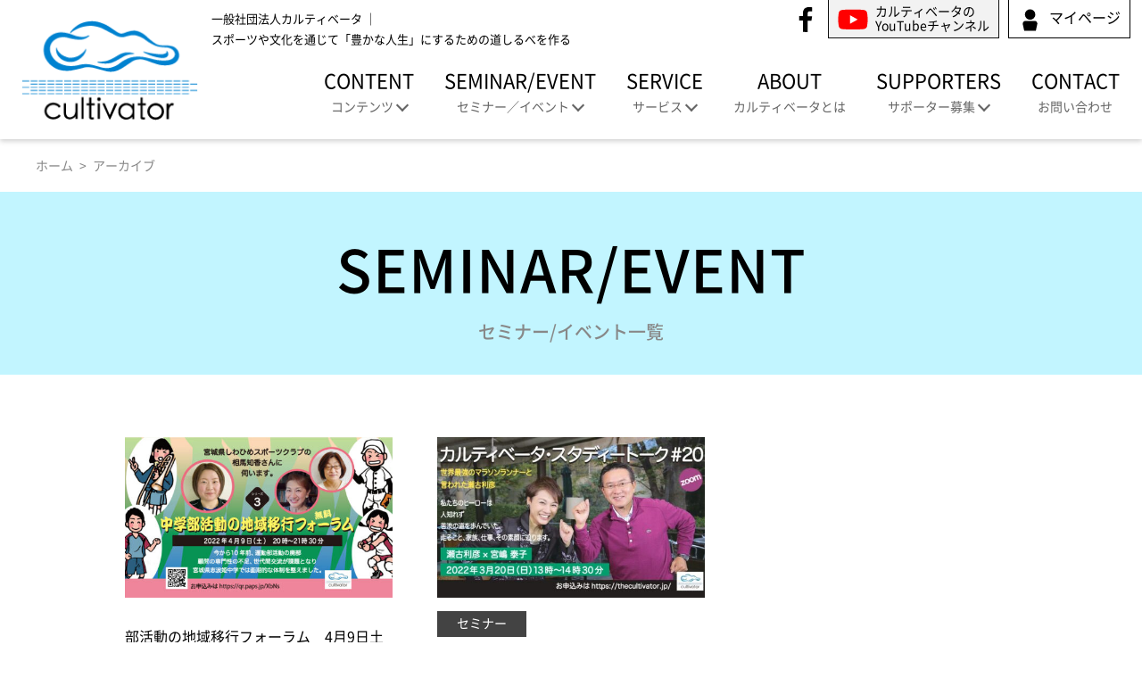

--- FILE ---
content_type: text/html; charset=UTF-8
request_url: https://thecultivator.jp/seminar/2022/03/
body_size: 12709
content:
<!DOCTYPE html>
<html lang="ja">

<head>
  <!-- Global site tag (gtag.js) - Google Analytics -->
  <script async src="https://www.googletagmanager.com/gtag/js?id=UA-158772994-1"></script>
  <script>
    window.dataLayer = window.dataLayer || [];

    function gtag() {
      dataLayer.push(arguments);
    }
    gtag('js', new Date());

    gtag('config', 'UA-158772994-1');
  </script>
  <meta charset="utf-8">
  <meta name="viewport" content="width=device-width,initial-scale=1.0">
  
<meta name="description" content="宮城県しわひめスポーツクラブは10年前から取り組んでいる。2022年4月9日（土）20時～21時30　中学部活動の地域移行フォーラム　無料でご参加いただけます。部活動の地域移行フォーラム　シリーズ3です。シリーズ2で登壇" />
  <link rel="stylesheet" href="https://thecultivator.jp/wp-content/themes/cultivator/style.css?ver=20250509">
  <link rel="stylesheet" href="https://thecultivator.jp/wp-content/themes/cultivator/css/w1200.css">
  <link rel="stylesheet" href="https://thecultivator.jp/wp-content/themes/cultivator/css/google-fonts.css">
  <script src="https://ajax.googleapis.com/ajax/libs/jquery/1.12.4/jquery.min.js"></script>
  <script src="https://thecultivator.jp/wp-content/themes/cultivator/js/jQueryAutoHeight.js"></script>
  <script src="https://thecultivator.jp/wp-content/themes/cultivator/js/matome.js"></script>
  <script src="https://thecultivator.jp/wp-content/themes/cultivator/js/mobile.js"></script>
  <link rel="icon" href="https://thecultivator.jp/wp-content/themes/cultivator/images/favicon.ico">
  <link rel="apple-touch-icon-precomposed" href="https://thecultivator.jp/wp-content/themes/cultivator/images/apple-touch-icon.jpg" />
  

  <title>3月, 2022 | カルティベータ｜スポーツ・芸術・文化を発信するオウンドメディア｜（一社）カルティベータ</title>

		<!-- All in One SEO 4.9.3 - aioseo.com -->
	<meta name="robots" content="noindex, max-image-preview:large" />
	<link rel="canonical" href="https://thecultivator.jp/seminar/2022/03/" />
	<meta name="generator" content="All in One SEO (AIOSEO) 4.9.3" />
		<meta property="og:locale" content="ja_JP" />
		<meta property="og:site_name" content="カルティベータ｜スポーツ・芸術・文化を発信するオウンドメディア｜（一社）カルティベータ" />
		<meta property="og:type" content="website" />
		<meta property="og:title" content="セミナー・イベント | カルティベータ｜スポーツ・芸術・文化を発信するオウンドメディア｜（一社）カルティベータ" />
		<meta property="og:url" content="https://thecultivator.jp/seminar/2022/03/" />
		<meta property="og:image" content="https://thecultivator.jp/wp-content/uploads/2020/02/SNS_OGP.jpg" />
		<meta property="og:image:secure_url" content="https://thecultivator.jp/wp-content/uploads/2020/02/SNS_OGP.jpg" />
		<meta property="og:image:width" content="1200" />
		<meta property="og:image:height" content="630" />
		<meta name="twitter:card" content="summary_large_image" />
		<meta name="twitter:title" content="セミナー・イベント | カルティベータ｜スポーツ・芸術・文化を発信するオウンドメディア｜（一社）カルティベータ" />
		<meta name="twitter:image" content="https://thecultivator.jp/wp-content/uploads/2020/02/SNS_OGP.jpg" />
		<script type="application/ld+json" class="aioseo-schema">
			{"@context":"https:\/\/schema.org","@graph":[{"@type":"BreadcrumbList","@id":"https:\/\/thecultivator.jp\/seminar\/2022\/03\/#breadcrumblist","itemListElement":[{"@type":"ListItem","@id":"https:\/\/thecultivator.jp#listItem","position":1,"name":"\u5bb6","item":"https:\/\/thecultivator.jp","nextItem":{"@type":"ListItem","@id":"https:\/\/thecultivator.jp\/2022\/#listItem","name":2022}},{"@type":"ListItem","@id":"https:\/\/thecultivator.jp\/2022\/#listItem","position":2,"name":2022,"item":"https:\/\/thecultivator.jp\/2022\/","nextItem":{"@type":"ListItem","@id":"https:\/\/thecultivator.jp\/2022\/03\/#listItem","name":"03"},"previousItem":{"@type":"ListItem","@id":"https:\/\/thecultivator.jp#listItem","name":"\u5bb6"}},{"@type":"ListItem","@id":"https:\/\/thecultivator.jp\/2022\/03\/#listItem","position":3,"name":"03","previousItem":{"@type":"ListItem","@id":"https:\/\/thecultivator.jp\/2022\/#listItem","name":2022}}]},{"@type":"CollectionPage","@id":"https:\/\/thecultivator.jp\/seminar\/2022\/03\/#collectionpage","url":"https:\/\/thecultivator.jp\/seminar\/2022\/03\/","name":"3\u6708, 2022 | \u30ab\u30eb\u30c6\u30a3\u30d9\u30fc\u30bf\uff5c\u30b9\u30dd\u30fc\u30c4\u30fb\u82b8\u8853\u30fb\u6587\u5316\u3092\u767a\u4fe1\u3059\u308b\u30aa\u30a6\u30f3\u30c9\u30e1\u30c7\u30a3\u30a2\uff5c\uff08\u4e00\u793e\uff09\u30ab\u30eb\u30c6\u30a3\u30d9\u30fc\u30bf","inLanguage":"ja","isPartOf":{"@id":"https:\/\/thecultivator.jp\/#website"},"breadcrumb":{"@id":"https:\/\/thecultivator.jp\/seminar\/2022\/03\/#breadcrumblist"}},{"@type":"Organization","@id":"https:\/\/thecultivator.jp\/#organization","name":"\u30ab\u30eb\u30c6\u30a3\u30d9\u30fc\u30bf\uff5c\u30b9\u30dd\u30fc\u30c4\u30fb\u82b8\u8853\u30fb\u6587\u5316\u3092\u767a\u4fe1\u3059\u308b\u30aa\u30a6\u30f3\u30c9\u30e1\u30c7\u30a3\u30a2\uff5c\uff08\u4e00\u793e\uff09\u30ab\u30eb\u30c6\u30a3\u30d9\u30fc\u30bf","description":"\u30ab\u30eb\u30c6\u30a3\u30d9\u30fc\u30bf\u306f\uff08\u4e00\u793e\uff09\u30ab\u30eb\u30c6\u30a3\u30d9\u30fc\u30bf\u304c\u304a\u5c4a\u3051\u3059\u308b\u3001\u30b9\u30dd\u30fc\u30c4\u30fb\u82b8\u8853\u30fb\u6587\u5316\u3092\u767a\u4fe1\u3059\u308b\u30aa\u30a6\u30f3\u30c9\u30e1\u30c7\u30a3\u30a2\u3067\u3059\u3002\u4e16\u754c\u306e\u30c8\u30c3\u30d7\u30a2\u30b9\u30ea\u30fc\u30c8\u306e\u30a4\u30f3\u30bf\u30d3\u30e5\u30fc\u3084\u6587\u5316\u30fb\u82b8\u8853\u30fb\u98df\u306a\u3069\u306e\u60c5\u5831\u3092\u901a\u3058\u3001\u3042\u306a\u305f\u306e\u4eba\u751f\u306b\u300c\u9bae\u3084\u304b\u306a\u5b9f\u308a\u300d\u3092\u3002\u8015\u3057\u3001\u30bf\u30cd\u3092\u307e\u304d\u3001\u80b2\u3066\u307e\u3057\u3087\u3046\u3002\u30a2\u30b9\u30ea\u30fc\u30c8\u30b5\u30dd\u30fc\u30c8\u3084\u4f01\u696d\u7814\u4fee\u3001\u5065\u5eb7\u7d4c\u55b6\u306a\u3069\u306e\u30b5\u30dd\u30fc\u30c8\u4e8b\u696d\u3082\u884c\u3063\u3066\u3044\u307e\u3059\u3002","url":"https:\/\/thecultivator.jp\/"},{"@type":"WebSite","@id":"https:\/\/thecultivator.jp\/#website","url":"https:\/\/thecultivator.jp\/","name":"\u30ab\u30eb\u30c6\u30a3\u30d9\u30fc\u30bf\uff5c\u30b9\u30dd\u30fc\u30c4\u30fb\u82b8\u8853\u30fb\u6587\u5316\u3092\u767a\u4fe1\u3059\u308b\u30aa\u30a6\u30f3\u30c9\u30e1\u30c7\u30a3\u30a2\uff5c\uff08\u4e00\u793e\uff09\u30ab\u30eb\u30c6\u30a3\u30d9\u30fc\u30bf","description":"\u30ab\u30eb\u30c6\u30a3\u30d9\u30fc\u30bf\u306f\uff08\u4e00\u793e\uff09\u30ab\u30eb\u30c6\u30a3\u30d9\u30fc\u30bf\u304c\u304a\u5c4a\u3051\u3059\u308b\u3001\u30b9\u30dd\u30fc\u30c4\u30fb\u82b8\u8853\u30fb\u6587\u5316\u3092\u767a\u4fe1\u3059\u308b\u30aa\u30a6\u30f3\u30c9\u30e1\u30c7\u30a3\u30a2\u3067\u3059\u3002\u4e16\u754c\u306e\u30c8\u30c3\u30d7\u30a2\u30b9\u30ea\u30fc\u30c8\u306e\u30a4\u30f3\u30bf\u30d3\u30e5\u30fc\u3084\u6587\u5316\u30fb\u82b8\u8853\u30fb\u98df\u306a\u3069\u306e\u60c5\u5831\u3092\u901a\u3058\u3001\u3042\u306a\u305f\u306e\u4eba\u751f\u306b\u300c\u9bae\u3084\u304b\u306a\u5b9f\u308a\u300d\u3092\u3002\u8015\u3057\u3001\u30bf\u30cd\u3092\u307e\u304d\u3001\u80b2\u3066\u307e\u3057\u3087\u3046\u3002\u30a2\u30b9\u30ea\u30fc\u30c8\u30b5\u30dd\u30fc\u30c8\u3084\u4f01\u696d\u7814\u4fee\u3001\u5065\u5eb7\u7d4c\u55b6\u306a\u3069\u306e\u30b5\u30dd\u30fc\u30c8\u4e8b\u696d\u3082\u884c\u3063\u3066\u3044\u307e\u3059\u3002","inLanguage":"ja","publisher":{"@id":"https:\/\/thecultivator.jp\/#organization"}}]}
		</script>
		<!-- All in One SEO -->

<link rel="alternate" type="application/rss+xml" title="カルティベータ｜スポーツ・芸術・文化を発信するオウンドメディア｜（一社）カルティベータ &raquo; フィード" href="https://thecultivator.jp/feed/" />
<link rel="alternate" type="application/rss+xml" title="カルティベータ｜スポーツ・芸術・文化を発信するオウンドメディア｜（一社）カルティベータ &raquo; コメントフィード" href="https://thecultivator.jp/comments/feed/" />
<link rel="alternate" type="application/rss+xml" title="カルティベータ｜スポーツ・芸術・文化を発信するオウンドメディア｜（一社）カルティベータ &raquo; セミナー・イベント フィード" href="https://thecultivator.jp/seminar/feed/" />
<style id='wp-img-auto-sizes-contain-inline-css' type='text/css'>
img:is([sizes=auto i],[sizes^="auto," i]){contain-intrinsic-size:3000px 1500px}
/*# sourceURL=wp-img-auto-sizes-contain-inline-css */
</style>
<style id='wp-emoji-styles-inline-css' type='text/css'>

	img.wp-smiley, img.emoji {
		display: inline !important;
		border: none !important;
		box-shadow: none !important;
		height: 1em !important;
		width: 1em !important;
		margin: 0 0.07em !important;
		vertical-align: -0.1em !important;
		background: none !important;
		padding: 0 !important;
	}
/*# sourceURL=wp-emoji-styles-inline-css */
</style>
<style id='wp-block-library-inline-css' type='text/css'>
:root{--wp-block-synced-color:#7a00df;--wp-block-synced-color--rgb:122,0,223;--wp-bound-block-color:var(--wp-block-synced-color);--wp-editor-canvas-background:#ddd;--wp-admin-theme-color:#007cba;--wp-admin-theme-color--rgb:0,124,186;--wp-admin-theme-color-darker-10:#006ba1;--wp-admin-theme-color-darker-10--rgb:0,107,160.5;--wp-admin-theme-color-darker-20:#005a87;--wp-admin-theme-color-darker-20--rgb:0,90,135;--wp-admin-border-width-focus:2px}@media (min-resolution:192dpi){:root{--wp-admin-border-width-focus:1.5px}}.wp-element-button{cursor:pointer}:root .has-very-light-gray-background-color{background-color:#eee}:root .has-very-dark-gray-background-color{background-color:#313131}:root .has-very-light-gray-color{color:#eee}:root .has-very-dark-gray-color{color:#313131}:root .has-vivid-green-cyan-to-vivid-cyan-blue-gradient-background{background:linear-gradient(135deg,#00d084,#0693e3)}:root .has-purple-crush-gradient-background{background:linear-gradient(135deg,#34e2e4,#4721fb 50%,#ab1dfe)}:root .has-hazy-dawn-gradient-background{background:linear-gradient(135deg,#faaca8,#dad0ec)}:root .has-subdued-olive-gradient-background{background:linear-gradient(135deg,#fafae1,#67a671)}:root .has-atomic-cream-gradient-background{background:linear-gradient(135deg,#fdd79a,#004a59)}:root .has-nightshade-gradient-background{background:linear-gradient(135deg,#330968,#31cdcf)}:root .has-midnight-gradient-background{background:linear-gradient(135deg,#020381,#2874fc)}:root{--wp--preset--font-size--normal:16px;--wp--preset--font-size--huge:42px}.has-regular-font-size{font-size:1em}.has-larger-font-size{font-size:2.625em}.has-normal-font-size{font-size:var(--wp--preset--font-size--normal)}.has-huge-font-size{font-size:var(--wp--preset--font-size--huge)}.has-text-align-center{text-align:center}.has-text-align-left{text-align:left}.has-text-align-right{text-align:right}.has-fit-text{white-space:nowrap!important}#end-resizable-editor-section{display:none}.aligncenter{clear:both}.items-justified-left{justify-content:flex-start}.items-justified-center{justify-content:center}.items-justified-right{justify-content:flex-end}.items-justified-space-between{justify-content:space-between}.screen-reader-text{border:0;clip-path:inset(50%);height:1px;margin:-1px;overflow:hidden;padding:0;position:absolute;width:1px;word-wrap:normal!important}.screen-reader-text:focus{background-color:#ddd;clip-path:none;color:#444;display:block;font-size:1em;height:auto;left:5px;line-height:normal;padding:15px 23px 14px;text-decoration:none;top:5px;width:auto;z-index:100000}html :where(.has-border-color){border-style:solid}html :where([style*=border-top-color]){border-top-style:solid}html :where([style*=border-right-color]){border-right-style:solid}html :where([style*=border-bottom-color]){border-bottom-style:solid}html :where([style*=border-left-color]){border-left-style:solid}html :where([style*=border-width]){border-style:solid}html :where([style*=border-top-width]){border-top-style:solid}html :where([style*=border-right-width]){border-right-style:solid}html :where([style*=border-bottom-width]){border-bottom-style:solid}html :where([style*=border-left-width]){border-left-style:solid}html :where(img[class*=wp-image-]){height:auto;max-width:100%}:where(figure){margin:0 0 1em}html :where(.is-position-sticky){--wp-admin--admin-bar--position-offset:var(--wp-admin--admin-bar--height,0px)}@media screen and (max-width:600px){html :where(.is-position-sticky){--wp-admin--admin-bar--position-offset:0px}}

/*# sourceURL=wp-block-library-inline-css */
</style><style id='global-styles-inline-css' type='text/css'>
:root{--wp--preset--aspect-ratio--square: 1;--wp--preset--aspect-ratio--4-3: 4/3;--wp--preset--aspect-ratio--3-4: 3/4;--wp--preset--aspect-ratio--3-2: 3/2;--wp--preset--aspect-ratio--2-3: 2/3;--wp--preset--aspect-ratio--16-9: 16/9;--wp--preset--aspect-ratio--9-16: 9/16;--wp--preset--color--black: #000000;--wp--preset--color--cyan-bluish-gray: #abb8c3;--wp--preset--color--white: #ffffff;--wp--preset--color--pale-pink: #f78da7;--wp--preset--color--vivid-red: #cf2e2e;--wp--preset--color--luminous-vivid-orange: #ff6900;--wp--preset--color--luminous-vivid-amber: #fcb900;--wp--preset--color--light-green-cyan: #7bdcb5;--wp--preset--color--vivid-green-cyan: #00d084;--wp--preset--color--pale-cyan-blue: #8ed1fc;--wp--preset--color--vivid-cyan-blue: #0693e3;--wp--preset--color--vivid-purple: #9b51e0;--wp--preset--gradient--vivid-cyan-blue-to-vivid-purple: linear-gradient(135deg,rgb(6,147,227) 0%,rgb(155,81,224) 100%);--wp--preset--gradient--light-green-cyan-to-vivid-green-cyan: linear-gradient(135deg,rgb(122,220,180) 0%,rgb(0,208,130) 100%);--wp--preset--gradient--luminous-vivid-amber-to-luminous-vivid-orange: linear-gradient(135deg,rgb(252,185,0) 0%,rgb(255,105,0) 100%);--wp--preset--gradient--luminous-vivid-orange-to-vivid-red: linear-gradient(135deg,rgb(255,105,0) 0%,rgb(207,46,46) 100%);--wp--preset--gradient--very-light-gray-to-cyan-bluish-gray: linear-gradient(135deg,rgb(238,238,238) 0%,rgb(169,184,195) 100%);--wp--preset--gradient--cool-to-warm-spectrum: linear-gradient(135deg,rgb(74,234,220) 0%,rgb(151,120,209) 20%,rgb(207,42,186) 40%,rgb(238,44,130) 60%,rgb(251,105,98) 80%,rgb(254,248,76) 100%);--wp--preset--gradient--blush-light-purple: linear-gradient(135deg,rgb(255,206,236) 0%,rgb(152,150,240) 100%);--wp--preset--gradient--blush-bordeaux: linear-gradient(135deg,rgb(254,205,165) 0%,rgb(254,45,45) 50%,rgb(107,0,62) 100%);--wp--preset--gradient--luminous-dusk: linear-gradient(135deg,rgb(255,203,112) 0%,rgb(199,81,192) 50%,rgb(65,88,208) 100%);--wp--preset--gradient--pale-ocean: linear-gradient(135deg,rgb(255,245,203) 0%,rgb(182,227,212) 50%,rgb(51,167,181) 100%);--wp--preset--gradient--electric-grass: linear-gradient(135deg,rgb(202,248,128) 0%,rgb(113,206,126) 100%);--wp--preset--gradient--midnight: linear-gradient(135deg,rgb(2,3,129) 0%,rgb(40,116,252) 100%);--wp--preset--font-size--small: 13px;--wp--preset--font-size--medium: 20px;--wp--preset--font-size--large: 36px;--wp--preset--font-size--x-large: 42px;--wp--preset--spacing--20: 0.44rem;--wp--preset--spacing--30: 0.67rem;--wp--preset--spacing--40: 1rem;--wp--preset--spacing--50: 1.5rem;--wp--preset--spacing--60: 2.25rem;--wp--preset--spacing--70: 3.38rem;--wp--preset--spacing--80: 5.06rem;--wp--preset--shadow--natural: 6px 6px 9px rgba(0, 0, 0, 0.2);--wp--preset--shadow--deep: 12px 12px 50px rgba(0, 0, 0, 0.4);--wp--preset--shadow--sharp: 6px 6px 0px rgba(0, 0, 0, 0.2);--wp--preset--shadow--outlined: 6px 6px 0px -3px rgb(255, 255, 255), 6px 6px rgb(0, 0, 0);--wp--preset--shadow--crisp: 6px 6px 0px rgb(0, 0, 0);}:where(.is-layout-flex){gap: 0.5em;}:where(.is-layout-grid){gap: 0.5em;}body .is-layout-flex{display: flex;}.is-layout-flex{flex-wrap: wrap;align-items: center;}.is-layout-flex > :is(*, div){margin: 0;}body .is-layout-grid{display: grid;}.is-layout-grid > :is(*, div){margin: 0;}:where(.wp-block-columns.is-layout-flex){gap: 2em;}:where(.wp-block-columns.is-layout-grid){gap: 2em;}:where(.wp-block-post-template.is-layout-flex){gap: 1.25em;}:where(.wp-block-post-template.is-layout-grid){gap: 1.25em;}.has-black-color{color: var(--wp--preset--color--black) !important;}.has-cyan-bluish-gray-color{color: var(--wp--preset--color--cyan-bluish-gray) !important;}.has-white-color{color: var(--wp--preset--color--white) !important;}.has-pale-pink-color{color: var(--wp--preset--color--pale-pink) !important;}.has-vivid-red-color{color: var(--wp--preset--color--vivid-red) !important;}.has-luminous-vivid-orange-color{color: var(--wp--preset--color--luminous-vivid-orange) !important;}.has-luminous-vivid-amber-color{color: var(--wp--preset--color--luminous-vivid-amber) !important;}.has-light-green-cyan-color{color: var(--wp--preset--color--light-green-cyan) !important;}.has-vivid-green-cyan-color{color: var(--wp--preset--color--vivid-green-cyan) !important;}.has-pale-cyan-blue-color{color: var(--wp--preset--color--pale-cyan-blue) !important;}.has-vivid-cyan-blue-color{color: var(--wp--preset--color--vivid-cyan-blue) !important;}.has-vivid-purple-color{color: var(--wp--preset--color--vivid-purple) !important;}.has-black-background-color{background-color: var(--wp--preset--color--black) !important;}.has-cyan-bluish-gray-background-color{background-color: var(--wp--preset--color--cyan-bluish-gray) !important;}.has-white-background-color{background-color: var(--wp--preset--color--white) !important;}.has-pale-pink-background-color{background-color: var(--wp--preset--color--pale-pink) !important;}.has-vivid-red-background-color{background-color: var(--wp--preset--color--vivid-red) !important;}.has-luminous-vivid-orange-background-color{background-color: var(--wp--preset--color--luminous-vivid-orange) !important;}.has-luminous-vivid-amber-background-color{background-color: var(--wp--preset--color--luminous-vivid-amber) !important;}.has-light-green-cyan-background-color{background-color: var(--wp--preset--color--light-green-cyan) !important;}.has-vivid-green-cyan-background-color{background-color: var(--wp--preset--color--vivid-green-cyan) !important;}.has-pale-cyan-blue-background-color{background-color: var(--wp--preset--color--pale-cyan-blue) !important;}.has-vivid-cyan-blue-background-color{background-color: var(--wp--preset--color--vivid-cyan-blue) !important;}.has-vivid-purple-background-color{background-color: var(--wp--preset--color--vivid-purple) !important;}.has-black-border-color{border-color: var(--wp--preset--color--black) !important;}.has-cyan-bluish-gray-border-color{border-color: var(--wp--preset--color--cyan-bluish-gray) !important;}.has-white-border-color{border-color: var(--wp--preset--color--white) !important;}.has-pale-pink-border-color{border-color: var(--wp--preset--color--pale-pink) !important;}.has-vivid-red-border-color{border-color: var(--wp--preset--color--vivid-red) !important;}.has-luminous-vivid-orange-border-color{border-color: var(--wp--preset--color--luminous-vivid-orange) !important;}.has-luminous-vivid-amber-border-color{border-color: var(--wp--preset--color--luminous-vivid-amber) !important;}.has-light-green-cyan-border-color{border-color: var(--wp--preset--color--light-green-cyan) !important;}.has-vivid-green-cyan-border-color{border-color: var(--wp--preset--color--vivid-green-cyan) !important;}.has-pale-cyan-blue-border-color{border-color: var(--wp--preset--color--pale-cyan-blue) !important;}.has-vivid-cyan-blue-border-color{border-color: var(--wp--preset--color--vivid-cyan-blue) !important;}.has-vivid-purple-border-color{border-color: var(--wp--preset--color--vivid-purple) !important;}.has-vivid-cyan-blue-to-vivid-purple-gradient-background{background: var(--wp--preset--gradient--vivid-cyan-blue-to-vivid-purple) !important;}.has-light-green-cyan-to-vivid-green-cyan-gradient-background{background: var(--wp--preset--gradient--light-green-cyan-to-vivid-green-cyan) !important;}.has-luminous-vivid-amber-to-luminous-vivid-orange-gradient-background{background: var(--wp--preset--gradient--luminous-vivid-amber-to-luminous-vivid-orange) !important;}.has-luminous-vivid-orange-to-vivid-red-gradient-background{background: var(--wp--preset--gradient--luminous-vivid-orange-to-vivid-red) !important;}.has-very-light-gray-to-cyan-bluish-gray-gradient-background{background: var(--wp--preset--gradient--very-light-gray-to-cyan-bluish-gray) !important;}.has-cool-to-warm-spectrum-gradient-background{background: var(--wp--preset--gradient--cool-to-warm-spectrum) !important;}.has-blush-light-purple-gradient-background{background: var(--wp--preset--gradient--blush-light-purple) !important;}.has-blush-bordeaux-gradient-background{background: var(--wp--preset--gradient--blush-bordeaux) !important;}.has-luminous-dusk-gradient-background{background: var(--wp--preset--gradient--luminous-dusk) !important;}.has-pale-ocean-gradient-background{background: var(--wp--preset--gradient--pale-ocean) !important;}.has-electric-grass-gradient-background{background: var(--wp--preset--gradient--electric-grass) !important;}.has-midnight-gradient-background{background: var(--wp--preset--gradient--midnight) !important;}.has-small-font-size{font-size: var(--wp--preset--font-size--small) !important;}.has-medium-font-size{font-size: var(--wp--preset--font-size--medium) !important;}.has-large-font-size{font-size: var(--wp--preset--font-size--large) !important;}.has-x-large-font-size{font-size: var(--wp--preset--font-size--x-large) !important;}
/*# sourceURL=global-styles-inline-css */
</style>

<style id='classic-theme-styles-inline-css' type='text/css'>
/*! This file is auto-generated */
.wp-block-button__link{color:#fff;background-color:#32373c;border-radius:9999px;box-shadow:none;text-decoration:none;padding:calc(.667em + 2px) calc(1.333em + 2px);font-size:1.125em}.wp-block-file__button{background:#32373c;color:#fff;text-decoration:none}
/*# sourceURL=/wp-includes/css/classic-themes.min.css */
</style>
<link rel='stylesheet' id='dashicons-css' href='https://thecultivator.jp/wp-includes/css/dashicons.min.css?ver=6.9' type='text/css' media='all' />
<link rel='stylesheet' id='fancybox-css' href='https://thecultivator.jp/wp-content/plugins/easy-fancybox/fancybox/1.5.4/jquery.fancybox.min.css?ver=6.9' type='text/css' media='screen' />
<link rel='stylesheet' id='dlsellerStyleSheets-css' href='https://thecultivator.jp/wp-content/plugins/wcex_dlseller/dlseller.css?ver=6.9' type='text/css' media='all' />
<link rel='stylesheet' id='usces_default_css-css' href='https://thecultivator.jp/wp-content/plugins/usc-e-shop/css/usces_default.css?ver=2.11.27.2601211' type='text/css' media='all' />
<link rel='stylesheet' id='usces_cart_css-css' href='https://thecultivator.jp/wp-content/plugins/usc-e-shop/css/usces_cart.css?ver=2.11.27.2601211' type='text/css' media='all' />
<script type="text/javascript" src="https://thecultivator.jp/wp-includes/js/jquery/jquery.min.js?ver=3.7.1" id="jquery-core-js"></script>
<script type="text/javascript" src="https://thecultivator.jp/wp-includes/js/jquery/jquery-migrate.min.js?ver=3.4.1" id="jquery-migrate-js"></script>
<link rel="https://api.w.org/" href="https://thecultivator.jp/wp-json/" /><link rel="EditURI" type="application/rsd+xml" title="RSD" href="https://thecultivator.jp/xmlrpc.php?rsd" />
<meta name="generator" content="WordPress 6.9" />
<style type="text/css">.recentcomments a{display:inline !important;padding:0 !important;margin:0 !important;}</style></head>

<body class="archive date post-type-archive post-type-archive-seminar wp-theme-cultivator metaslider-plugin">
  <header class="header">


    <div id="navToggle_w">
      <div id="navToggle">
        <div>
          <span></span> <span></span> <span></span>
        </div>
      </div><!-- /#navToggle -->
    </div><!-- /#navToggle_w -->

    <div class="header_ue clearfix">
      <div class="container pc_header">
                    <div id="logo" class="header_logo">
            
            <a href="https://thecultivator.jp/"><img src="https://thecultivator.jp/wp-content/uploads/2020/01/logo_blue.png" alt="カルティベータ｜スポーツ・芸術・文化を発信するオウンドメディア｜（一社）カルティベータ" class="header_logo_pc" /><img src="https://thecultivator.jp/wp-content/themes/cultivator/images/logo_txt.svg" alt="カルティベータ｜スポーツ・芸術・文化を発信するオウンドメディア｜（一社）カルティベータ" class="marb0 header_logo_sp" /></a>

                  </div>
        <div class="header_right">
      <div class="header_top">
        <div class="f_left header_copy">一般社団法人カルティベータ ｜ <br class="disp_1">スポーツや文化を通じて「豊かな人生」にするための道しるべを作る
        </div>
        <div class="f_right header_icon">
          <!--
            <a href="#" class="hd_icon_insta hd_icon">

            </a>
-->
          <a href="https://www.facebook.com/groups/2907656399285342/" target="_blank" class="hd_icon_fb hd_icon noicon">
          </a>
          <!--
            <a href="#" class="hd_icon_tw hd_icon">
</a>
-->
          <a href="https://www.youtube.com/channel/UCBa3dT3CPI9A-rtrFju-6Lw" target="_blank" class="header_yt header_yt_hv noicon">
            <span class="hd_icon_yt"></span><span class="header_yt_txt">カルティベータの<br>YouTubeチャンネル</span></a>
          <a href="https://thecultivator.jp/usces-member/" class="header_mem header_mem_hv">
            <span class="hd_icon_mem"></span><span class="header_mem_txt">マイページ</span></a>

        </div>
      </div>
      <div class="header_top_sp">
        <div class="kotei_header">
          <a href="https://www.youtube.com/channel/UCBa3dT3CPI9A-rtrFju-6Lw" target="_blank" class="header_yt noicon"><span class="hd_icon_yt"></span></a>

          <a href="https://thecultivator.jp/usces-member/" class="header_mem"><span class="hd_icon_mem"></span></a>

        </div>
      </div>
      <nav id="navi">
        <div class="header_menu">
          <div class="pc_menu">
            <div class="menu-g-navi-container"><ul id="menu-g-navi" class="menu"><li id="menu-item-208" class="menu-item menu-item-type-custom menu-item-object-custom menu-item-has-children menu-item-208"><a href="https://thecultivator.jp/content/">CONTENT<br class="disp_tg_off"><span>コンテンツ</span></a>
<ul class="sub-menu">
	<li id="menu-item-222" class="menu-item menu-item-type-custom menu-item-object-custom menu-item-222"><a href="https://thecultivator.jp/content/">コンテンツトップ</a></li>
	<li id="menu-item-165" class="menu-item menu-item-type-custom menu-item-object-custom menu-item-165"><a href="https://thecultivator.jp/tax_content/sport/">スポーツ・芸術・文化</a></li>
	<li id="menu-item-166" class="menu-item menu-item-type-custom menu-item-object-custom menu-item-166"><a href="https://thecultivator.jp/tax_content/shoku/">食・運動・健康</a></li>
	<li id="menu-item-167" class="menu-item menu-item-type-custom menu-item-object-custom menu-item-167"><a href="https://thecultivator.jp/tax_content/shakai/">社会を変える！</a></li>
	<li id="menu-item-168" class="menu-item menu-item-type-custom menu-item-object-custom menu-item-168"><a href="https://thecultivator.jp/tax_content/sekai/">世界の国から</a></li>
</ul>
</li>
<li id="menu-item-213" class="menu-item menu-item-type-custom menu-item-object-custom menu-item-has-children menu-item-213"><a href="https://thecultivator.jp/seminar/">SEMINAR/EVENT<br class="disp_tg_off"><span>セミナー／イベント</span></a>
<ul class="sub-menu">
	<li id="menu-item-223" class="menu-item menu-item-type-custom menu-item-object-custom menu-item-223"><a href="https://thecultivator.jp/seminar/">セミナー／イベントトップ</a></li>
	<li id="menu-item-169" class="menu-item menu-item-type-custom menu-item-object-custom menu-item-169"><a href="https://thecultivator.jp/tax_seminar/seminar/">セミナー</a></li>
	<li id="menu-item-170" class="menu-item menu-item-type-custom menu-item-object-custom menu-item-170"><a href="https://thecultivator.jp/tax_seminar/event/">イベント</a></li>
	<li id="menu-item-602" class="menu-item menu-item-type-custom menu-item-object-custom menu-item-602"><a href="https://thecultivator.jp/tax_seminar/report/">開催レポート</a></li>
</ul>
</li>
<li id="menu-item-215" class="menu-item menu-item-type-custom menu-item-object-custom menu-item-has-children menu-item-215"><a href="https://thecultivator.jp/service/">SERVICE<br class="disp_tg_off"><span>サービス</span></a>
<ul class="sub-menu">
	<li id="menu-item-212" class="menu-item menu-item-type-post_type menu-item-object-page menu-item-212"><a href="https://thecultivator.jp/service/">サービストップ</a></li>
	<li id="menu-item-181" class="menu-item menu-item-type-custom menu-item-object-custom menu-item-181"><a href="https://thecultivator.jp/hpm-support/">身体運動教室</a></li>
	<li id="menu-item-182" class="menu-item menu-item-type-custom menu-item-object-custom menu-item-182"><a href="https://thecultivator.jp/corporate-training/">企業研修</a></li>
	<li id="menu-item-183" class="menu-item menu-item-type-custom menu-item-object-custom menu-item-183"><a href="https://thecultivator.jp/athlete-support/">アスリートサポート</a></li>
	<li id="menu-item-184" class="menu-item menu-item-type-custom menu-item-object-custom menu-item-184"><a href="https://thecultivator.jp/education-program/">教養講座</a></li>
	<li id="menu-item-185" class="menu-item menu-item-type-custom menu-item-object-custom menu-item-185"><a href="https://thecultivator.jp/interviewer-training/">ナレーター・<br>インタビュアー養成事業</a></li>
	<li id="menu-item-2658" class="menu-item menu-item-type-post_type menu-item-object-page menu-item-2658"><a href="https://thecultivator.jp/video%e5%88%b6%e4%bd%9c%e3%81%af%e3%81%8a%e3%81%be%e3%81%8b%e3%81%9b%ef%bc%81/">ビデオ制作</a></li>
	<li id="menu-item-2659" class="menu-item menu-item-type-post_type menu-item-object-page menu-item-2659"><a href="https://thecultivator.jp/%e3%83%8a%e3%83%ac%e3%83%bc%e3%82%b7%e3%83%a7%e3%83%b3%e3%81%af%e3%81%8a%e4%bb%bb%e3%81%9b%e3%81%8f%e3%81%a0%e3%81%95%e3%81%84%ef%bc%81/">ナレーション請負</a></li>
</ul>
</li>
<li id="menu-item-24" class="menu-item menu-item-type-post_type menu-item-object-page menu-item-24"><a href="https://thecultivator.jp/about/">ABOUT<br class="disp_tg_off"><span>カルティベータとは</span></a></li>
<li id="menu-item-218" class="menu-item menu-item-type-custom menu-item-object-custom menu-item-has-children menu-item-218"><a href="https://thecultivator.jp/supporters/">SUPPORTERS<br class="disp_tg_off"><span>サポーター募集</span></a>
<ul class="sub-menu">
	<li id="menu-item-224" class="menu-item menu-item-type-post_type menu-item-object-page menu-item-224"><a href="https://thecultivator.jp/supporters/">サポーター募集トップ</a></li>
	<li id="menu-item-187" class="menu-item menu-item-type-custom menu-item-object-custom menu-item-187"><a href="https://thecultivator.jp/supporters#s_person">個人サポーター</a></li>
	<li id="menu-item-186" class="menu-item menu-item-type-custom menu-item-object-custom menu-item-186"><a href="https://thecultivator.jp/supporters#s_group">法人・団体サポーター</a></li>
</ul>
</li>
<li id="menu-item-33" class="menu-item menu-item-type-post_type menu-item-object-page menu-item-33"><a href="https://thecultivator.jp/contact/">CONTACT<br class="disp_tg_off"><span>お問い合わせ</span></a></li>
</ul></div>          </div>
          <div class="sp_menu">
            <div class="menu-g-navi-sp-container"><ul id="menu-g-navi-sp" class="menu"><li id="menu-item-425" class="mn_have_child menu-item menu-item-type-custom menu-item-object-custom menu-item-has-children menu-item-425"><a>CONTENT<span>コンテンツ</span></a>
<ul class="sub-menu">
	<li id="menu-item-426" class="menu-item menu-item-type-custom menu-item-object-custom menu-item-426"><a href="https://thecultivator.jp/content/">コンテンツトップ</a></li>
	<li id="menu-item-427" class="menu-item menu-item-type-custom menu-item-object-custom menu-item-427"><a href="https://thecultivator.jp/tax_content/sport/">スポーツ・芸術・文化</a></li>
	<li id="menu-item-428" class="menu-item menu-item-type-custom menu-item-object-custom menu-item-428"><a href="https://thecultivator.jp/tax_content/shoku/">食・運動・健康</a></li>
	<li id="menu-item-429" class="menu-item menu-item-type-custom menu-item-object-custom menu-item-429"><a href="https://thecultivator.jp/tax_content/shakai/">社会を変える！</a></li>
	<li id="menu-item-430" class="menu-item menu-item-type-custom menu-item-object-custom menu-item-430"><a href="https://thecultivator.jp/tax_content/sekai/">世界の国から</a></li>
</ul>
</li>
<li id="menu-item-434" class="mn_have_child menu-item menu-item-type-custom menu-item-object-custom menu-item-has-children menu-item-434"><a>SEMINAR/EVENT<span>セミナー／イベント</span></a>
<ul class="sub-menu">
	<li id="menu-item-437" class="menu-item menu-item-type-custom menu-item-object-custom menu-item-437"><a href="https://thecultivator.jp/seminar/">セミナー／イベントトップ</a></li>
	<li id="menu-item-438" class="menu-item menu-item-type-custom menu-item-object-custom menu-item-438"><a href="https://thecultivator.jp/tax_seminar/seminar/">セミナー</a></li>
	<li id="menu-item-467" class="menu-item menu-item-type-custom menu-item-object-custom menu-item-467"><a href="https://thecultivator.jp/tax_seminar/event/">イベント</a></li>
	<li id="menu-item-601" class="menu-item menu-item-type-custom menu-item-object-custom menu-item-601"><a href="https://thecultivator.jp/tax_seminar/report/">開催レポート</a></li>
</ul>
</li>
<li id="menu-item-439" class="mn_have_child menu-item menu-item-type-custom menu-item-object-custom menu-item-has-children menu-item-439"><a>SERVICE<span>サービス</span></a>
<ul class="sub-menu">
	<li id="menu-item-440" class="menu-item menu-item-type-post_type menu-item-object-page menu-item-440"><a href="https://thecultivator.jp/service/">サービストップ</a></li>
	<li id="menu-item-442" class="menu-item menu-item-type-post_type menu-item-object-page menu-item-442"><a href="https://thecultivator.jp/hpm-support/">身体運動教室</a></li>
	<li id="menu-item-443" class="menu-item menu-item-type-post_type menu-item-object-page menu-item-443"><a href="https://thecultivator.jp/corporate-training/">企業研修</a></li>
	<li id="menu-item-444" class="menu-item menu-item-type-post_type menu-item-object-page menu-item-444"><a href="https://thecultivator.jp/athlete-support/">アスリートサポート</a></li>
	<li id="menu-item-441" class="menu-item menu-item-type-post_type menu-item-object-page menu-item-441"><a href="https://thecultivator.jp/education-program/">教養講座</a></li>
	<li id="menu-item-445" class="menu-item menu-item-type-post_type menu-item-object-page menu-item-445"><a href="https://thecultivator.jp/interviewer-training/">ナレーター・インタビュアー養成事業</a></li>
	<li id="menu-item-2662" class="menu-item menu-item-type-post_type menu-item-object-page menu-item-2662"><a href="https://thecultivator.jp/video%e5%88%b6%e4%bd%9c%e3%81%af%e3%81%8a%e3%81%be%e3%81%8b%e3%81%9b%ef%bc%81/">ビデオ制作</a></li>
	<li id="menu-item-2663" class="menu-item menu-item-type-post_type menu-item-object-page menu-item-2663"><a href="https://thecultivator.jp/%e3%83%8a%e3%83%ac%e3%83%bc%e3%82%b7%e3%83%a7%e3%83%b3%e3%81%af%e3%81%8a%e4%bb%bb%e3%81%9b%e3%81%8f%e3%81%a0%e3%81%95%e3%81%84%ef%bc%81/">ナレーション請負</a></li>
</ul>
</li>
<li id="menu-item-448" class="menu-item menu-item-type-post_type menu-item-object-page menu-item-448"><a href="https://thecultivator.jp/about/">ABOUT<span>カルティベータとは</span></a></li>
<li id="menu-item-449" class="mn_have_child menu-item menu-item-type-custom menu-item-object-custom menu-item-has-children menu-item-449"><a>SUPPORTERS<span>サポーター募集</span></a>
<ul class="sub-menu">
	<li id="menu-item-450" class="menu-item menu-item-type-post_type menu-item-object-page menu-item-450"><a href="https://thecultivator.jp/supporters/">サポーター募集トップ</a></li>
	<li id="menu-item-451" class="menu-item menu-item-type-custom menu-item-object-custom menu-item-451"><a href="https://thecultivator.jp/supporters#s_person">個人サポーター</a></li>
	<li id="menu-item-452" class="menu-item menu-item-type-custom menu-item-object-custom menu-item-452"><a href="https://thecultivator.jp/supporters#s_group">法人・団体サポーター</a></li>
</ul>
</li>
<li id="menu-item-453" class="menu-item menu-item-type-post_type menu-item-object-page menu-item-453"><a href="https://thecultivator.jp/contact/">CONTACT<span>お問い合わせ</span></a></li>
</ul></div>            <div class="sp_sns_icon header_icon">
              <!--
                <a href="https://thecultivator.jp/#/" class="hd_icon_insta hd_icon"></a>
-->
              <a href="https://www.facebook.com/groups/2907656399285342/" target="_blank" class="hd_icon_fb hd_icon noicon"></a>
              <!--
                <a href="https://thecultivator.jp/#/" class="hd_icon_tw hd_icon"></a>
-->
            </div>
          </div>
        </div>
      </nav>
    </div>
    </div>
    </div>
      </header>

  <main>
    
<div class="container">
  <div class="container_in">
    <div class="breadcrumb"><ul id="breadcrumbs" itemscope itemtype="http://schema.org/Breadcrumb"><li><a class="home" href="https://thecultivator.jp" itemprop="url"><span itemprop="title">ホーム</span></a></li><li><span itemprop='title'>アーカイブ</span></li></ul></div>  </div>
</div>

  <div class="container midashi_w">
    <h1><span>SEMINAR/EVENT</span>セミナー/イベント一覧</h1>
  </div>

  <div class="container box_us">
    <div class="container_in2">
      <ul class="flex_w col3_flex sp_col2">
                          <li>
          <a href="https://thecultivator.jp/seminar/2022/03/29/1985/" class="imglink_w">
            <div class="post_img imglink_div_w">
                              <img width="500" height="300" src="https://thecultivator.jp/wp-content/uploads/2022/03/ecf00b09151273cd0dfb5724d54450f3-500x300.jpg" class="su_img wp-post-image" alt="" decoding="async" fetchpriority="high" srcset="https://thecultivator.jp/wp-content/uploads/2022/03/ecf00b09151273cd0dfb5724d54450f3-500x300.jpg 500w, https://thecultivator.jp/wp-content/uploads/2022/03/ecf00b09151273cd0dfb5724d54450f3-300x180.jpg 300w" sizes="(max-width: 500px) 100vw, 500px" />                          </div>
            <div class="news_cont">
              <span class="cat_tag tag_"></span>
              <span class="kokai_bi">
                                </span>
              <h3 class="tit">部活動の地域移行フォーラム　4月9日土曜日　20時から21時30分まで</h3>
            </div>
          </a>
        </li>
                        <li>
          <a href="https://thecultivator.jp/seminar/2022/03/15/1979/" class="imglink_w">
            <div class="post_img imglink_div_w">
                              <img width="500" height="300" src="https://thecultivator.jp/wp-content/uploads/2022/03/0001-500x300.jpg" class="su_img wp-post-image" alt="" decoding="async" srcset="https://thecultivator.jp/wp-content/uploads/2022/03/0001-500x300.jpg 500w, https://thecultivator.jp/wp-content/uploads/2022/03/0001-300x180.jpg 300w" sizes="(max-width: 500px) 100vw, 500px" />                          </div>
            <div class="news_cont">
              <span class="cat_tag tag_seminar">セミナー</span>
              <span class="kokai_bi">
                                </span>
              <h3 class="tit">スタディートーク♯20　瀬古利彦さん　2022年3月20日（日）13時から　世界最強と言われたランナーの苦悩、紆余曲折の人生の現在地</h3>
            </div>
          </a>
        </li>
            </ul>
<div class="wp-pagenavi"><span aria-current="page" class="page-numbers current">1</span><a class="page-numbers" href="https://thecultivator.jp/seminar/2022/03/page/2/">2</a><span class="page-numbers dots">&hellip;</span><a class="page-numbers" href="https://thecultivator.jp/seminar/2022/03/page/8/">8</a><a class="next page-numbers" href="https://thecultivator.jp/seminar/2022/03/page/2/">&raquo;</a></div>

  </div><!-- /.container_in -->
</div><!-- /.container -->

      <div class="container top_sup_w sub_page">
      <div class="top_sup_app_w box_us animate">
        <p class="naname">最新情報が届く、<br>サポーター特典が受けられる！</p>
        <h2 class="tit">サポーター募集中<br><span class="sub_tit subt3">Supporter application</span>
        </h2>
        <div class="container_in2 box_in_in2">
          <ul class="flex_w col2 marb0">
            <li class="btn_w mart0">
              <a href="https://thecultivator.jp/supporters/#s_person" class="btn2 s_person">
              <h3 class="btn_text marb0"><span>個人サポーター<br class="sp_disp">お申し込み</span></h3>
              </a>
            </li>

            <li class="btn_w mart0">
              <a href="https://thecultivator.jp/supporters/#s_group" class="btn2 s_group">
                <h3 class="btn_text marb0"><span>法人・団体サポーター<br class="sp_disp">お申し込み</span></h3>
              </a>
            </li>

          </ul>
        </div>
      </div>
    </div>
  
      <div class="container box_us sub_page">
      <div class="container_in2 top_contact_w">
        <h2 class="tit ta_center animate">お問い合わせ<span class="sub_tit subt3">Contact us</span></h2>
        <a href="https://thecultivator.jp/contact/" class="top_contact_link animate">
        <div class="top_contact_area">
          <div class="top_contact_img">
            <img src="https://thecultivator.jp/wp-content/themes/cultivator/images/icon_mail_w.svg" alt="">
          </div><div class="top_contact_text">
            <p class="marb0 top_contact_mes"><span>ご質問・お問い合わせはフォーム<br class="sp_disp">より<br class="pc_disp">お気軽にご連絡ください。</span></p>
          </div>
        </div>
      </a>
      </div>
    </div>
  

</main>
<footer class="footer">
  
  <div class="container copyright_w">
    <img src="https://thecultivator.jp/wp-content/themes/cultivator/images/footer_bgimage01.png" alt="" class="marb0">
    <div class="copyright_in_w">
      <div class="container_in box_u">
        <div class="clearfix">
          <div class="footer_logo">
            <a href="https://thecultivator.jp">
              <img src="https://thecultivator.jp/wp-content/themes/cultivator/images/logo_footer.svg" alt="cultivator （一社）カルティベータ" class="pc_footer_logo">
              <img src="https://thecultivator.jp/wp-content/themes/cultivator/images/sp_footer_logo.svg" alt="cultivator （一社）カルティベータ" class="sp_footer_logo">
            </a>
          </div>
          <div class="footer_navi">
            <div class="menu-footer-menu-container"><ul id="menu-footer-menu" class="menu"><li id="menu-item-247" class="menu-item menu-item-type-custom menu-item-object-custom menu-item-has-children menu-item-247"><a href="https://thecultivator.jp/content/">コンテンツ</a>
<ul class="sub-menu">
	<li id="menu-item-177" class="menu-item menu-item-type-custom menu-item-object-custom menu-item-177"><a href="https://thecultivator.jp/tax_content/sport/">スポーツ・芸術・文化</a></li>
	<li id="menu-item-178" class="menu-item menu-item-type-custom menu-item-object-custom menu-item-178"><a href="https://thecultivator.jp/tax_content/shoku/">食・運動・健康</a></li>
	<li id="menu-item-179" class="menu-item menu-item-type-custom menu-item-object-custom menu-item-179"><a href="https://thecultivator.jp/tax_content/shakai/">社会を変える！</a></li>
	<li id="menu-item-180" class="menu-item menu-item-type-custom menu-item-object-custom menu-item-180"><a href="https://thecultivator.jp/tax_content/sekai/">世界の国から</a></li>
</ul>
</li>
<li id="menu-item-249" class="menu-item menu-item-type-custom menu-item-object-custom menu-item-has-children menu-item-249"><a href="https://thecultivator.jp/seminar/">セミナー／イベント</a>
<ul class="sub-menu">
	<li id="menu-item-188" class="menu-item menu-item-type-custom menu-item-object-custom menu-item-188"><a href="https://thecultivator.jp/tax_seminar/seminar/">セミナー</a></li>
	<li id="menu-item-189" class="menu-item menu-item-type-custom menu-item-object-custom menu-item-189"><a href="https://thecultivator.jp/tax_seminar/event/">イベント</a></li>
</ul>
</li>
<li id="menu-item-252" class="menu-item menu-item-type-post_type menu-item-object-page menu-item-has-children menu-item-252"><a href="https://thecultivator.jp/service/">サービス</a>
<ul class="sub-menu">
	<li id="menu-item-191" class="menu-item menu-item-type-custom menu-item-object-custom menu-item-191"><a href="https://thecultivator.jp/hpm-support/">身体運動教室</a></li>
	<li id="menu-item-192" class="menu-item menu-item-type-custom menu-item-object-custom menu-item-192"><a href="https://thecultivator.jp/corporate-training/">企業研修</a></li>
	<li id="menu-item-193" class="menu-item menu-item-type-custom menu-item-object-custom menu-item-193"><a href="https://thecultivator.jp/athlete-support/">アスリートサポート</a></li>
	<li id="menu-item-194" class="menu-item menu-item-type-custom menu-item-object-custom menu-item-194"><a href="https://thecultivator.jp/education-program/">教養講座</a></li>
	<li id="menu-item-195" class="menu-item menu-item-type-custom menu-item-object-custom menu-item-195"><a href="https://thecultivator.jp/interviewer-training/">ナレーター・インタビュアー養成事業</a></li>
	<li id="menu-item-2664" class="menu-item menu-item-type-post_type menu-item-object-page menu-item-2664"><a href="https://thecultivator.jp/video%e5%88%b6%e4%bd%9c%e3%81%af%e3%81%8a%e3%81%be%e3%81%8b%e3%81%9b%ef%bc%81/">ビデオ制作</a></li>
	<li id="menu-item-2665" class="menu-item menu-item-type-post_type menu-item-object-page menu-item-2665"><a href="https://thecultivator.jp/%e3%83%8a%e3%83%ac%e3%83%bc%e3%82%b7%e3%83%a7%e3%83%b3%e3%81%af%e3%81%8a%e4%bb%bb%e3%81%9b%e3%81%8f%e3%81%a0%e3%81%95%e3%81%84%ef%bc%81/">ナレーション請負</a></li>
</ul>
</li>
<li id="menu-item-176" class="menu-item menu-item-type-post_type menu-item-object-page menu-item-176"><a href="https://thecultivator.jp/about/">カルティベータとは</a></li>
<li id="menu-item-175" class="menu-item menu-item-type-post_type menu-item-object-page menu-item-175"><a href="https://thecultivator.jp/supporters/">サポーター募集</a></li>
<li id="menu-item-174" class="menu-item menu-item-type-post_type menu-item-object-page menu-item-174"><a href="https://thecultivator.jp/contact/">お問い合わせフォーム</a></li>
<li id="menu-item-41" class="menu-item menu-item-type-post_type menu-item-object-page menu-item-41"><a href="https://thecultivator.jp/transaction/">特定商取引法</a></li>
<li id="menu-item-40" class="menu-item menu-item-type-post_type menu-item-object-page menu-item-privacy-policy menu-item-40"><a rel="privacy-policy" href="https://thecultivator.jp/privacy-policy/">プライバシーポリシー</a></li>
</ul></div>          </div>
        </div>
        <div id="copyright"><a href="https://thecultivator.jp">Copyright © cultivator All Rights Reserved.</a>
        </div>
      </div>
    </div>
  </div>
</footer>
<div id="page-top">
  <a id="move-page-top" class="move-page-top-image"><img src="https://thecultivator.jp/wp-content/themes/cultivator/images/pagetop.svg" alt="トップへ戻る" class="page_top_img"></a>
</div>
<script type="speculationrules">
{"prefetch":[{"source":"document","where":{"and":[{"href_matches":"/*"},{"not":{"href_matches":["/wp-*.php","/wp-admin/*","/wp-content/uploads/*","/wp-content/*","/wp-content/plugins/*","/wp-content/themes/cultivator/*","/*\\?(.+)"]}},{"not":{"selector_matches":"a[rel~=\"nofollow\"]"}},{"not":{"selector_matches":".no-prefetch, .no-prefetch a"}}]},"eagerness":"conservative"}]}
</script>
	<script type='text/javascript'>
		uscesL10n = {
			
			'ajaxurl': "https://thecultivator.jp/wp-admin/admin-ajax.php",
			'loaderurl': "https://thecultivator.jp/wp-content/plugins/usc-e-shop/images/loading.gif",
			'post_id': "1985",
			'cart_number': "5",
			'is_cart_row': false,
			'opt_esse': new Array(  ),
			'opt_means': new Array(  ),
			'mes_opts': new Array(  ),
			'key_opts': new Array(  ),
			'previous_url': "https://thecultivator.jp",
			'itemRestriction': "",
			'itemOrderAcceptable': "0",
			'uscespage': "wp_search",
			'uscesid': "MDU5MzQzNjM4OThjMmUwNWYwODMzMTk1NDZhN2NmMDNmM2Y2NmIwOWViMmRlNWMwX2FjdGluZ18wX0E%3D",
			'wc_nonce': "7380123fd1"
		}
	</script>
	<script type='text/javascript' src='https://thecultivator.jp/wp-content/plugins/usc-e-shop/js/usces_cart.js'></script>
			<!-- Welcart version : v2.11.27.2601211 -->
<script type="text/javascript" src="https://thecultivator.jp/wp-content/plugins/easy-fancybox/vendor/purify.min.js?ver=6.9" id="fancybox-purify-js"></script>
<script type="text/javascript" id="jquery-fancybox-js-extra">
/* <![CDATA[ */
var efb_i18n = {"close":"Close","next":"Next","prev":"Previous","startSlideshow":"Start slideshow","toggleSize":"Toggle size"};
//# sourceURL=jquery-fancybox-js-extra
/* ]]> */
</script>
<script type="text/javascript" src="https://thecultivator.jp/wp-content/plugins/easy-fancybox/fancybox/1.5.4/jquery.fancybox.min.js?ver=6.9" id="jquery-fancybox-js"></script>
<script type="text/javascript" id="jquery-fancybox-js-after">
/* <![CDATA[ */
var fb_timeout, fb_opts={'autoScale':true,'showCloseButton':true,'margin':20,'pixelRatio':'false','centerOnScroll':false,'enableEscapeButton':true,'overlayShow':true,'hideOnOverlayClick':true,'minVpHeight':320,'disableCoreLightbox':'true','enableBlockControls':'true','fancybox_openBlockControls':'true' };
if(typeof easy_fancybox_handler==='undefined'){
var easy_fancybox_handler=function(){
jQuery([".nolightbox","a.wp-block-file__button","a.pin-it-button","a[href*='pinterest.com\/pin\/create']","a[href*='facebook.com\/share']","a[href*='twitter.com\/share']"].join(',')).addClass('nofancybox');
jQuery('a.fancybox-close').on('click',function(e){e.preventDefault();jQuery.fancybox.close()});
/* IMG */
						var unlinkedImageBlocks=jQuery(".wp-block-image > img:not(.nofancybox,figure.nofancybox>img)");
						unlinkedImageBlocks.wrap(function() {
							var href = jQuery( this ).attr( "src" );
							return "<a href='" + href + "'></a>";
						});
var fb_IMG_select=jQuery('a[href*=".jpg" i]:not(.nofancybox,li.nofancybox>a,figure.nofancybox>a),area[href*=".jpg" i]:not(.nofancybox),a[href*=".jpeg" i]:not(.nofancybox,li.nofancybox>a,figure.nofancybox>a),area[href*=".jpeg" i]:not(.nofancybox),a[href*=".png" i]:not(.nofancybox,li.nofancybox>a,figure.nofancybox>a),area[href*=".png" i]:not(.nofancybox),a[href*=".webp" i]:not(.nofancybox,li.nofancybox>a,figure.nofancybox>a),area[href*=".webp" i]:not(.nofancybox)');
fb_IMG_select.addClass('fancybox image');
var fb_IMG_sections=jQuery('.gallery,.wp-block-gallery,.tiled-gallery,.wp-block-jetpack-tiled-gallery,.ngg-galleryoverview,.ngg-imagebrowser,.nextgen_pro_blog_gallery,.nextgen_pro_film,.nextgen_pro_horizontal_filmstrip,.ngg-pro-masonry-wrapper,.ngg-pro-mosaic-container,.nextgen_pro_sidescroll,.nextgen_pro_slideshow,.nextgen_pro_thumbnail_grid,.tiled-gallery');
fb_IMG_sections.each(function(){jQuery(this).find(fb_IMG_select).attr('rel','gallery-'+fb_IMG_sections.index(this));});
jQuery('a.fancybox,area.fancybox,.fancybox>a').each(function(){jQuery(this).fancybox(jQuery.extend(true,{},fb_opts,{'transition':'elastic','transitionIn':'elastic','easingIn':'easeOutBack','transitionOut':'elastic','easingOut':'easeInBack','opacity':false,'hideOnContentClick':false,'titleShow':true,'titlePosition':'over','titleFromAlt':true,'showNavArrows':true,'enableKeyboardNav':true,'cyclic':false,'mouseWheel':'false'}))});
};};
jQuery(easy_fancybox_handler);jQuery(document).on('post-load',easy_fancybox_handler);

//# sourceURL=jquery-fancybox-js-after
/* ]]> */
</script>
<script type="text/javascript" src="https://thecultivator.jp/wp-content/plugins/easy-fancybox/vendor/jquery.easing.min.js?ver=1.4.1" id="jquery-easing-js"></script>
<script id="wp-emoji-settings" type="application/json">
{"baseUrl":"https://s.w.org/images/core/emoji/17.0.2/72x72/","ext":".png","svgUrl":"https://s.w.org/images/core/emoji/17.0.2/svg/","svgExt":".svg","source":{"concatemoji":"https://thecultivator.jp/wp-includes/js/wp-emoji-release.min.js?ver=6.9"}}
</script>
<script type="module">
/* <![CDATA[ */
/*! This file is auto-generated */
const a=JSON.parse(document.getElementById("wp-emoji-settings").textContent),o=(window._wpemojiSettings=a,"wpEmojiSettingsSupports"),s=["flag","emoji"];function i(e){try{var t={supportTests:e,timestamp:(new Date).valueOf()};sessionStorage.setItem(o,JSON.stringify(t))}catch(e){}}function c(e,t,n){e.clearRect(0,0,e.canvas.width,e.canvas.height),e.fillText(t,0,0);t=new Uint32Array(e.getImageData(0,0,e.canvas.width,e.canvas.height).data);e.clearRect(0,0,e.canvas.width,e.canvas.height),e.fillText(n,0,0);const a=new Uint32Array(e.getImageData(0,0,e.canvas.width,e.canvas.height).data);return t.every((e,t)=>e===a[t])}function p(e,t){e.clearRect(0,0,e.canvas.width,e.canvas.height),e.fillText(t,0,0);var n=e.getImageData(16,16,1,1);for(let e=0;e<n.data.length;e++)if(0!==n.data[e])return!1;return!0}function u(e,t,n,a){switch(t){case"flag":return n(e,"\ud83c\udff3\ufe0f\u200d\u26a7\ufe0f","\ud83c\udff3\ufe0f\u200b\u26a7\ufe0f")?!1:!n(e,"\ud83c\udde8\ud83c\uddf6","\ud83c\udde8\u200b\ud83c\uddf6")&&!n(e,"\ud83c\udff4\udb40\udc67\udb40\udc62\udb40\udc65\udb40\udc6e\udb40\udc67\udb40\udc7f","\ud83c\udff4\u200b\udb40\udc67\u200b\udb40\udc62\u200b\udb40\udc65\u200b\udb40\udc6e\u200b\udb40\udc67\u200b\udb40\udc7f");case"emoji":return!a(e,"\ud83e\u1fac8")}return!1}function f(e,t,n,a){let r;const o=(r="undefined"!=typeof WorkerGlobalScope&&self instanceof WorkerGlobalScope?new OffscreenCanvas(300,150):document.createElement("canvas")).getContext("2d",{willReadFrequently:!0}),s=(o.textBaseline="top",o.font="600 32px Arial",{});return e.forEach(e=>{s[e]=t(o,e,n,a)}),s}function r(e){var t=document.createElement("script");t.src=e,t.defer=!0,document.head.appendChild(t)}a.supports={everything:!0,everythingExceptFlag:!0},new Promise(t=>{let n=function(){try{var e=JSON.parse(sessionStorage.getItem(o));if("object"==typeof e&&"number"==typeof e.timestamp&&(new Date).valueOf()<e.timestamp+604800&&"object"==typeof e.supportTests)return e.supportTests}catch(e){}return null}();if(!n){if("undefined"!=typeof Worker&&"undefined"!=typeof OffscreenCanvas&&"undefined"!=typeof URL&&URL.createObjectURL&&"undefined"!=typeof Blob)try{var e="postMessage("+f.toString()+"("+[JSON.stringify(s),u.toString(),c.toString(),p.toString()].join(",")+"));",a=new Blob([e],{type:"text/javascript"});const r=new Worker(URL.createObjectURL(a),{name:"wpTestEmojiSupports"});return void(r.onmessage=e=>{i(n=e.data),r.terminate(),t(n)})}catch(e){}i(n=f(s,u,c,p))}t(n)}).then(e=>{for(const n in e)a.supports[n]=e[n],a.supports.everything=a.supports.everything&&a.supports[n],"flag"!==n&&(a.supports.everythingExceptFlag=a.supports.everythingExceptFlag&&a.supports[n]);var t;a.supports.everythingExceptFlag=a.supports.everythingExceptFlag&&!a.supports.flag,a.supports.everything||((t=a.source||{}).concatemoji?r(t.concatemoji):t.wpemoji&&t.twemoji&&(r(t.twemoji),r(t.wpemoji)))});
//# sourceURL=https://thecultivator.jp/wp-includes/js/wp-emoji-loader.min.js
/* ]]> */
</script>
</body>
</html>


--- FILE ---
content_type: text/css
request_url: https://thecultivator.jp/wp-content/themes/cultivator/style.css?ver=20250509
body_size: 8328
content:
@charset "utf-8";
/*
Theme Name: Smilefarm WordPress Themes
Theme URI: https://smile-farm.co.jp/
Author: Smilefarm
Author URI: https://smile-farm.co.jp
Description: Smilefarm WordPress Themes
Version: 1.0
Text Domain: Smilefarm
*/
/* reset */
@import url("bootstrap-reboot.css");
@import url("matome.css");
@import url("style2.css");
@import url("style3.css");

.color1 {
    color: #01b14c;
}
.color2 {
    color: #de0082;
}
.color3 {
    color: #c9d302;
}
.color4 {
    color: #377ef4;
}
.bgc1 {
    background-color: #01b14c;
}
.bgc2 {
    background-color: #de0082;
}
.bgc3 {
    background-color: #c9d302;
}
.bgc4 {
    background-color: #377ef4;
}

.left_center {
    text-align: left;
}
@media screen and (max-width: 768px) {
    .left_center {
        text-align: center;
    }
}

#logo {
    text-align: center;
    width: 18%;
    padding: 19px 0;
    float: left;
    margin-bottom: 0;
}
#logo a img {
    width: 206px;
    margin-bottom: 0;
}
h1 {
    text-align: center;
}
.page h1,
.single h1 {
}
h2 {
    margin-bottom: 60px;
}
@media screen and (max-width: 768px) {
    h2 {
        margin-bottom: 30px;
    }
}
ol {
    padding-left: 1.5em;
}
ol li {
    margin-bottom: 10px;
}
ol li ol {
    margin-top: 10px;
}

/* アニメーション */
.animate {
    opacity: 0;
    transition: all 1s;
    transform: translate(0px, 120px) scale(0.7);
}
.animate_in {
    opacity: 1;
    transform: translate(0px, 0px) scale(1);
}

.header_ue {
    padding: 0 50px;
    width: 100%;
    z-index: 1000;
    box-shadow: 0 2px 6px #ccc;
}
.header_ue .header_logo {
    font-size: 16px;
    font-weight: normal;
}

@media screen and (max-width: 1500px) {
    .header_ue {
        padding: 0 10px;
    }
}
.header_ue a:hover {
    text-decoration: none;
}
a.hd_icon {
    width: 30px;
    height: 30px;
    transition: 0.3s;
}
a.hd_icon_insta {
    background-image: url(https://thecultivator.jp/wp-content/themes/cultivator/images/snsicon_insta.svg);
}
a.hd_icon_insta:hover {
    background-image: url(https://thecultivator.jp/wp-content/themes/cultivator/images/snsicon_insta_hover.svg);
}
a.hd_icon_fb {
    background-image: url(https://thecultivator.jp/wp-content/themes/cultivator/images/snsicon_fb.svg);
}
a.hd_icon_fb:hover {
    background-image: url(https://thecultivator.jp/wp-content/themes/cultivator/images/snsicon_fb_hover.svg);
}
a.hd_icon_tw {
    background-image: url(https://thecultivator.jp/wp-content/themes/cultivator/images/snsicon_tw.svg);
}
a.hd_icon_tw:hover {
    background-image: url(https://thecultivator.jp/wp-content/themes/cultivator/images/snsicon_tw_hover.svg);
}
.header_yt {
    border: 1px solid #0f0f0f;
    border-top: none;
    background: #f2f2f2;
    font-size: 14px;
    padding: 5px 10px;
    transition: 0.3s;
}
.header_yt:hover {
}
.hd_icon_yt::before {
    content: url(https://thecultivator.jp/wp-content/themes/cultivator/images/icon_youtube.svg);
    height: 23px;
    margin-right: 8px;
    display: inline-block;
    vertical-align: middle;
    width: 34px;
    transition: 0.3s;
}
.header_yt.header_yt_hv:hover .hd_icon_yt::before {
    content: url(https://thecultivator.jp/wp-content/themes/cultivator/images/icon_youtube_hover.svg);
}
.header_yt .header_yt_txt {
    display: inline-block;
    vertical-align: middle;
    line-height: 1.2;
    transition: 0.3s;
}
.header_mem {
    border: 1px solid #000000;
    border-top: none;
    padding: 6px 10px;
    transition: 0.3s;
}
.header_mem.header_mem_hv:hover {
    background-color: #000;
}
.hd_icon_mem::before {
    content: url(https://thecultivator.jp/wp-content/themes/cultivator/images/icon_mypage.svg);
    height: 27px;
    width: 27px;
    margin-right: 8px;
    display: inline-block;
    vertical-align: middle;
    transition: 0.3s;
}
.header_mem.header_mem_hv:hover .hd_icon_mem::before {
    content: url(https://thecultivator.jp/wp-content/themes/cultivator/images/icon_mypage_w.svg);
}
.header_mem_txt {
    transition: 0.3s;
}
.header_mem.header_mem_hv:hover .header_mem_txt {
    color: #fff;
}
.header_icon a {
    margin: 0 3px 0;
    display: inline-block;
    vertical-align: middle;
}
.header_top {
    overflow: auto;
}

.header_right {
    float: left;
    width: 82%;
}
.header_copy {
    font-size: 13px;
    padding-top: 10px;
}
.disp_1 {
    display: none;
}
#navi {
}

#menu-g-navi {
    padding-left: 0;
    list-style: none;
    text-align: right;
    margin: 24px 0 0 auto;
}
@media screen and (max-width: 1450px) {
    #menu-g-navi {
        width: 100%;
        margin-top: 12px;
    }
    .disp_1 {
        display: block;
    }
}
#menu-g-navi > li {
    display: inline-block;
}
#menu-g-navi > li > a {
    display: block;
    text-align: center;
    padding: 10px 15px 20px;
    line-height: 1.2;
}
@media screen and (max-width: 1200px) {
    #menu-g-navi > li > a {
        padding: 10px 5px 20px;
    }
}

#menu-g-navi li a:hover {
    text-decoration: none;
    color: #0082d0;
    transition: 0.3s;
}
#menu-g-navi > li.menu-item {
    font-size: 22px;
    position: relative;
    cursor: default;
}

#menu-g-navi > li.menu-item span,
#menu-g-navi-sp > li.menu-item span {
    font-size: 14px;
    color: #666666;
}
#menu-g-navi .sub-menu {
    width: 300px;
    max-width: 300px;
    left: 50%;
    transform: translatex(-50%);
    background-color: #e4f3fe;
    /*margin-top: 20px;*/
    padding: 10px 0 30px;
}
#menu-g-navi .sub-menu > .menu-item,
#menu-g-navi-sp .sub-menu > .menu-item {
    border-bottom: 1px solid #888888;
    font-size: 18px;
    margin: 0 20px;
    width: calc(100% - 40px);
    line-height: 1.5;
}
#menu-g-navi .sub-menu > .menu-item a {
    width: 100%;
    display: inline-block;
    padding: 8px 15px 8px;
}
#menu-g-navi .sub-menu > .menu-item:first-of-type a,
#menu-g-navi-sp .sub-menu > .menu-item:first-of-type a {
    color: #0082d0;
}
#menu-g-navi .sub-menu > .menu-item:first-of-type a:hover,
#menu-g-navi-sp .sub-menu > .menu-item:first-of-type a:hover {
    color: #000;
}
#menu-g-navi > li.menu-item-has-children > a > span::after {
    content: "";
    width: 10px;
    height: 10px;
    border-left: 2px solid #666666;
    border-bottom: 2px solid #666666;
    transform: rotate(-45deg);
    display: inline-block;
    margin-left: 5px;
    margin-bottom: 2px;
}
#menu-g-navi > li.menu-item-has-children > a:hover > span::after {
    border-left: 2px solid #0082d0;
    border-bottom: 2px solid #0082d0;
}
#menu-g-navi li a:hover span {
    text-decoration: none;
    color: #0082d0;
}
#menu-g-navi > li.menu-item-has-children:hover::after {
    content: "";
    border-bottom: 22px solid #e4f3fe;
    border-left: 18px solid transparent;
    border-right: 18px solid transparent;
    position: absolute;
    z-index: 1;
    left: 50%;
    transform: translateX(-50%);
    bottom: 0;
}
.sp_sns_icon {
    display: none;
}
.header_top_sp {
    display: none;
}
.header_logo_sp {
    display: none;
}
.header_copy_sp {
    display: none;
}
.pc_menu {
    display: block;
}
.sp_menu {
    display: none;
}
@media screen and (max-width: 1100px) {
    .header_ue {
        position: fixed;
        background: #fff;
        height: 57px;
        /*box-shadow: 0 2px 6px #ccc;*/
        padding: 0;
        top: 0;
    }
    #logo {
        width: 50%;
        padding: 0;
        line-height: 57px;
    }
    #logo a img {
        margin-bottom: 8px;
        width: 150px;
    }
    .header_inner {
        padding-top: 57px;
    }
    .header_top {
        display: none;
    }
    .header_top_sp {
        display: block;
    }
    .header_logo_pc {
        display: none;
    }
    .header_logo_sp {
        display: block;
        text-align: left;
        margin-left: 10px;
        width: 150px;
        height: 57px;
    }
    .header_logo_sp a {
        display: inline-block;
        height: 57px;
    }
    .header_right {
        width: 50%;
        float: right;
    }
    .kotei_header {
        text-align: right;
        margin: 15px 60px 15px 0;
    }
    a.header_yt {
        border: none;
        background: none;
        padding: 0;
    }
    .hd_icon_yt::before {
        margin-right: 0;
    }
    .header_mem {
        border: none;
        padding: 0;
    }
    .hd_icon_mem::before {
        margin-right: 0;
        margin-left: 16px;
    }
    #navi {
        position: fixed;
        z-index: 500;
        max-height: 80vh;
        overflow: auto;
        box-shadow: 0px 2px 10px #ccc;
    }
    #menu-g-navi-sp > li.menu-item {
        display: block;
        padding: 0;
        font-size: 22px;
        position: relative;
    }
    .pc_menu {
        display: none;
    }
    .sp_menu {
        display: block;
    }
    .header_menu {
        padding: 10px 20px 20px;
    }
    menu-g-navi-sp {
        padding-left: 0;
        list-style: none;
        text-align: right;
        margin-top: 12px;
    }
    #menu-g-navi-sp {
        border-bottom: 1px solid #707070;
        padding-bottom: 10px;
        padding-left: 0;
    }
    #menu-g-navi-sp .sub-menu > .menu-item a {
        padding: 8px;
    }
    #menu-g-navi-sp .menu-item span::before {
        content: "";
        width: 18px;
        height: 1px;
        display: inline-block;
        background: #666666;
        vertical-align: middle;
        margin: 0 5px;
    }
    #menu-g-navi-sp > li > a {
        text-align: left;
        padding: 10px 5px 10px;
        line-height: 1.2;
    }
    #menu-g-navi-sp li a:hover span {
        text-decoration: none;
        color: #666666;
    }
    #navi #menu-g-navi-sp .sub-menu {
        position: relative;
        width: 100%;
        margin: 10px 0;
        left: 0;
        transform: none;
        max-width: 100%;
        display: none;
    }
    #menu-g-navi-sp .sub-menu {
        background-color: #e4f3fe;
        padding: 10px 0 30px;
    }
    #menu-g-navi-sp > li.menu-item-has-children .sub-menu::before {
        content: "";
        border-bottom: 22px solid #e4f3fe;
        border-left: 18px solid transparent;
        border-right: 18px solid transparent;
        position: absolute;
        z-index: 1;
        left: 40px;
        top: -20px;
    }
    #menu-g-navi-sp > li.menu-item-has-children > a::after {
        content: "＋";
        border: 0;
        transform: rotate(0deg);
        right: 0;
        width: auto;
        height: auto;
        font-weight: bold;
        font-size: 20px;
        position: absolute;
    }
    #menu-g-navi-sp > li.menu-item-has-children > a.mn::after {
        content: "－";
        font-weight: bold;
        font-size: 20px;
    }
    #menu-g-navi-sp > li.menu-item-has-children > a > span::after {
        content: none;
    }
    #menu-g-navi-sp li a:hover {
        color: #000;
    }
    .disp_tg_off {
        display: none;
    }
    .header_icon {
        display: none;
    }
    .sp_sns_icon {
        display: block;
        margin: 30px 0;
    }
    .header_copy_sp {
        color: #01a5ce;
        text-align: center;
        line-height: 1.5;
        padding: 10px 0;
    }
    .header_copy_sp_name {
        font-size: 16px;
        display: block;
    }
    .header_copy_sp_txt {
        font-size: 14px;
        display: block;
    }
}
@media screen and (max-width: 768px) {
    .header_copy_sp_name {
        font-size: 11px;
    }
    .header_copy_sp_txt {
        font-size: 9px;
    }
    #menu-g-navi-sp > li.menu-item {
        font-size: 18px;
    }
    #menu-g-navi-sp .sub-menu > .menu-item {
        font-size: 16px;
        margin: 0 15px;
        width: calc(100% - 30px);
    }
}

#breadcrumbs {
    padding-left: 0;
    margin-top: 15px;
}

/* privacy-policy */
.jo_w {
    margin-bottom: 60px;
}

/* transaction */
.transaction_w table {
    margin: 0 auto;
    border: 1px solid #ccc;
    width: 100%;
    margin-bottom: 60px;
}
.transaction_w th {
    width: 25%;
    background-color: #efefef;
    border: 1px solid #ccc;
    padding: 10px;
}
.transaction_w td {
    border: 1px solid #ccc;
    padding: 10px;
    background: #fff;
}
@media screen and (max-width: 768px) {
    .transaction_w th {
        width: 100%;
        display: block;
    }
    .transaction_w td {
        width: 100%;
        display: block;
    }
}

/* cart */
#cart .upbutton {
    padding-right: 0 !important;
}
#cart table#cart_table {
    width: 100%;
    margin-top: 10px;
}
#customer-info .send {
    margin-bottom: 30px;
}
#customer-info table.customer_form {
    width: 100%;
}
#confirm_table h3 {
    border-bottom: 0;
}
#confirm_table h3::after {
    content: none;
}

/* login page */
.welcart_w #memberpages div.loginbox {
    width: 600px;
    margin-top: 0;
}
.welcart_w #memberpages label {
    display: block;
}
.welcart_w #memberpages input.loginmail {
    width: 100%;
}
.welcart_w #memberpages input.loginpass {
    width: 100%;
}
.welcart_w .catbox .post .entry {
    margin-bottom: 60px;
}
@media screen and (max-width: 768px) {
    .welcart_w #memberpages div.loginbox {
        width: 100%;
        max-width: 600px;
    }
}

/* contact */
.contact_w table {
    margin: 0 auto;
    border: 1px solid #ccc;
    width: 100%;
}
.contact_w table th {
    width: 25%;
    background-color: #efefef;
    border: 1px solid #ccc;
    padding: 10px;
}
.contact_w table td {
    border: 1px solid #ccc;
    padding: 10px;
}
.contact_w input.w100 {
    width: 100%;
}
.contact_w textarea.w100 {
    width: 100%;
}
.contact_w input[type="submit"] {
    background-color: #ce3664;
    border: 2px solid #ce3664;
    color: #fff;
    font-weight: bold;
    max-width: 300px;
    width: 100%;
    padding: 10px 0;
    display: inline-block;
    cursor: pointer;
}
.contact_w input[type="submit"]:hover {
    background-color: #fff;
    color: #ce3664;
}
.contact_w input.modoru_btn[type="submit"] {
    background-color: #cfcfcf;
    border: 2px solid #cfcfcf;
}
.contact_w input.modoru_btn[type="submit"]:hover {
    background-color: #fff;
    color: #cfcfcf;
}
.contact_w .mw_wp_form_preview .kome {
    display: none;
}

.hissu {
    background: #e6002c;
    color: #ffffff;
    padding: 5px 10px;
    margin-left: 10px;
    white-space: nowrap;
    border-radius: 5px;
}

@media screen and (max-width: 768px) {
    .contact_w table th {
        width: 100%;
        display: block;
    }
    .contact_w table td {
        width: 100%;
        display: block;
    }
}
.footer_logo {
    width: 23%;
    float: left;
    margin-right: 5%;
    max-width: 240px;
}
.footer_navi {
    width: 72%;
    float: right;
}
#menu-footer-menu {
    padding-left: 0;
    margin-bottom: 80px;
    list-style: none;
    overflow: auto;
    text-align: left;
}
#menu-footer-menu > .menu-item {
    width: 33%;
    margin-right: 0.5%;
    float: left;
}
#menu-footer-menu > .menu-item {
    margin-bottom: 20px;
    font-size: 18px;
}
#menu-footer-menu > .menu-item:nth-last-of-type(1),
#menu-footer-menu > .menu-item:nth-last-of-type(2) {
    margin-bottom: 0;
}
#menu-footer-menu > .menu-item:nth-of-type(3n) {
    margin-right: 0;
}
#menu-footer-menu > .menu-item::before {
    content: "";
    border: 5px solid #000;
    border-radius: 11px;
    width: 22px;
    height: 22px;
    display: inline-block;
    vertical-align: middle;
    margin-right: 6px;
}
#menu-footer-menu .sub-menu {
    list-style-type: none;
}
#menu-footer-menu .sub-menu > .menu-item {
    margin: 5px 0;
    font-size: initial;
    text-indent: -1em;
    padding-left: 1em;
}
#menu-footer-menu .sub-menu > .menu-item::before {
    content: "ー";
    color: #000;
    vertical-align: top;
    margin-right: 6px;
    display: inline;
}
#menu-footer-menu .sub-menu a {
    display: inline;
}
@media screen and (max-width: 768px) {
    .footer_logo {
        width: 100%;
        float: none;
        margin: 0 auto;
    }
    .footer_navi {
        width: 100%;
    }
    #menu-footer-menu {
        margin-bottom: 30px;
        margin-top: 40px;
    }
    #menu-footer-menu > .menu-item {
        width: 48%;
        font-size: 13px;
        margin-bottom: 10px;
    }
    #menu-footer-menu > .menu-item:nth-of-type(odd) {
        margin-right: 4%;
    }
    #menu-footer-menu > .menu-item:nth-of-type(even) {
        margin-right: 0;
    }
    #menu-footer-menu > .menu-item:last-of-type,
    #menu-footer-menu > .menu-item:nth-last-of-type(2) {
        margin-bottom: 0;
    }
    #menu-footer-menu > .menu-item::before {
        border: 3px solid #000;
        width: 16px;
        height: 16px;
    }
    #menu-footer-menu .sub-menu {
        display: none;
    }
}
/* 下層フッター */
.top_sup_w.sub_page .container_in {
    padding-left: 0;
    padding-right: 0;
}
.top_sup_w.sub_page .btn_w a.btn2 .btn_text::before {
    display: inline-block;
    vertical-align: middle;
}
.top_sup_w.sub_page .btn_text span {
    display: inline-block;
    vertical-align: middle;
}
.sub_page .top_sup_app_w a.btn2 {
    padding: 20px 0;
}
.top_sup_w.sub_page .tit {
    /*margin-bottom: 60px;*/
}
p.naname {
    position: relative;
    display: inline-block;
}
p.naname::before {
    content: "";
    width: 50px;
    height: 1px;
    background: #000;
    display: inline-block;
    transform: rotate(70deg);
    position: absolute;
    left: -50px;
    top: 26px;
}
p.naname::after {
    content: "";
    width: 50px;
    height: 1px;
    background: #000;
    display: inline-block;
    transform: rotate(-70deg);
    position: absolute;
    right: -50px;
    top: 26px;
}
.sub_page .top_contact_text {
    padding: 20px;
}
.sub_page .top_contact_area::before {
    width: 25%;
}
.sub_page .top_contact_img {
    width: 25%;
}
.sub_page .top_contact_img > img {
    width: 35px;
}
.sub_page .top_contact_text {
    padding: 15px 20px;
    width: 75%;
}
.sub_page .top_contact_mes span {
    width: 100%;
}
.sub_page a.top_contact_link {
    max-width: 480px;
    margin-left: auto;
    margin-right: auto;
    display: block;
}
@media screen and (max-width: 900px) {
    .top_sup_w.sub_page .btn_w a.btn2 .btn_text::before {
        display: block;
    }
}
@media screen and (max-width: 768px) {
    .sub_page .top_contact_text {
        padding: 15px 10px;
    }
}
/* トップページ */
.top_w .tit {
    margin-bottom: 30px;
}
.sub_tit {
    font-size: 20px;
    color: #888888;
}
.sub_tit::before {
    content: "";
    border-top: 1px solid #888888;
    width: 37px;
    display: inline-block;
    vertical-align: middle;
    margin-right: 20px;
}
.subt1::before {
    margin-left: 20px;
}
.sub_tit.subt3::before,
.sub_tit.subt4::before {
    content: none;
}
@media screen and (max-width: 768px) {
    .sub_tit {
        font-size: 16px;
    }
    .subt1::before {
        content: none;
    }
    .sub_tit.subt4::before {
        content: "";
    }
    .sub_tit::before {
        width: 20px;
        margin-right: 10px;
    }
}
/* スライダー */
.slider_in {
    position: relative;
}
.slider_box {
    max-width: 1200px;
    position: relative;
    width: 80%;
    margin: 0 50px;
}
.slider_box:hover .slider_deco {
    opacity: 1;
}
.slider_box:not(.slick-current) {
    opacity: 0.5;
}
.slider_box.slick-current {
    opacity: 1;
}
.slider_box .slider_deco {
    position: absolute;
    bottom: 0;
    width: 100%;
    display: none;
    margin-bottom: 0;
}
.slider_box.slick-current .slider_deco {
    display: block;
}
.slider_box .slider_text {
    position: relative;
    bottom: 0;
    width: 70%;
    display: none;
    margin-top: -90px;
}
.slider_text_in {
    height: 90px;
    /*border-bottom: 2px solid #000;*/
}
.slider_box.slick-current .slider_text {
    display: block;
}

.slider_text p {
    line-height: 1.5;
    margin: 10px 0;
    /*height: 80px;*/
    background: rgb(255, 255, 255, 0.8);
    border-bottom: 2px solid #000;
    padding-bottom: 10px;
}
.slider_box .slider_lets {
    position: absolute;
    display: none;
    top: 50%;
    left: -150px;
    width: 30%;
    max-width: 360px;
}
.slider_box.slick-current .slider_lets {
    display: block;
}
.slider_w .slick-dots li button:before {
    content: "";
    width: 26px;
    height: 26px;
    border: 5px solid #a7a7a7;
    border-radius: 13px;
}
.slider_w .slick-dots {
    right: 400px;
    text-align: right;
    top: 37.5vw;
    width: auto;
}
.slider_w .slick-prev,
.slider_w .slick-next {
    width: 50px;
    height: 50px;
    border: 2px solid #000;
    top: 45%;
}
.slider_w .slick-next {
    right: 325px;
}
.slider_w .slick-prev {
    left: 325px;
}
.slider_w .slick-prev:before {
    content: "";
    border-top: 2px solid #000;
    border-left: 2px solid #000;
    width: 15px;
    height: 15px;
    display: block;
    transform: rotate(-45deg);
    margin-left: 20px;
}
.slider_w .slick-next:before {
    content: "";
    border-top: 2px solid #000;
    border-right: 2px solid #000;
    width: 15px;
    height: 15px;
    display: block;
    transform: rotate(45deg);
    margin-left: 13px;
}
.slick-dots li.slick-active button:before {
    border: 5px solid #00a63c;
}
.slider_image {
    position: relative;
}
.slider_image .wp-post-image {
    width: 100%;
    height: 38vw;
    object-fit: cover;
}
@media screen and (max-width: 1749px) {
    .slider_w .slick-next {
        right: 225px;
    }
    .slider_w .slick-prev {
        left: 225px;
    }
    .slider_w .slick-dots {
        right: 300px;
    }
}
@media screen and (max-width: 1499px) {
    .slider_w .slick-next {
        right: 175px;
    }
    .slider_w .slick-prev {
        left: 175px;
    }
    .slider_w .slick-dots {
        /*padding-right: 250px;*/
        right: 250px;
    }
}
@media screen and (max-width: 1399px) {
    .slider_box .slider_text {
        width: 80%;
    }
}
@media screen and (max-width: 1259px) {
    .slider_text_in {
        height: 125px;
    }
    .slider_box .slider_lets {
        left: -40px;
        top: auto;
        bottom: 160px;
    }
    .slider_w .slick-prev,
    .slider_w .slick-next {
        top: 40%;
    }
}
@media screen and (max-width: 1139px) {
    .slider_w .slick-next {
        right: 125px;
    }
    .slider_w .slick-prev {
        left: 125px;
    }
    .slider_w .slick-dots {
        right: 200px;
    }
}
@media screen and (max-width: 1100px) {
    .slider_image .wp-post-image {
        height: 40vw;
    }
    .slider_w .slick-dots {
        top: 39vw;
    }
}
@media screen and (max-width: 1029px) {
    .slider_w .slick-next {
        right: 75px;
    }
    .slider_w .slick-prev {
        left: 75px;
    }
    .slider_w .slick-dots {
        right: 150px;
    }
}
@media screen and (max-width: 929px) {
    .slider_box {
        margin: 0 15px;
    }
    .slider_w .slick-next {
        right: 34px;
    }
    .slider_w .slick-prev {
        left: 34px;
    }
    .slider_w .slick-prev,
    .slider_w .slick-next {
        top: 35%;
    }
    .slider_w .slick-dots {
        right: 65px;
        height: 26px;
    }
    .slider_box .slider_lets {
        left: -50px;
        bottom: 130px;
    }
    .slider_box .slider_text {
        width: 100%;
        margin-top: 0;
    }
    .slider_text_in {
        height: 88px;
    }
}

@media screen and (max-width: 768px) {
    .slider_image .wp-post-image {
        height: 50vw;
    }
    .slider_w .slick-next {
        right: 20px;
    }
    .slider_w .slick-prev {
        left: 20px;
    }
    .slider_w .slick-dots {
        /*padding-right: 36px;*/
        right: 36px;
    }
    .slider_w .slick-dots {
        top: 49.5vw;
    }
    .slider_w .slick-prev,
    .slider_w .slick-next {
        width: 30px;
        height: 30px;
        top: 35%;
    }
    .slider_box {
        margin: 0 8px;
    }
    .slider_w .slick-next:before {
        width: 12px;
        height: 12px;
        margin-left: 5px;
    }
    .slider_w .slick-prev:before {
        width: 12px;
        height: 12px;
        margin-left: 9px;
    }
    .slider_box .slider_lets {
        left: -25px;
        bottom: 130px;
        width: 200px;
    }
    .slider_w .slick-dots li button:before {
        width: 11px;
        height: 11px;
        border: 2px solid #a7a7a7;
    }
    .slick-dots li.slick-active button:before {
        border: 2px solid #00a63c;
    }
    ul.slick-dots {
        height: 11px;
    }
    ul.slick-dots li {
        width: 11px;
        height: 11px;
        padding: 2px;
        margin: 0 2px;
    }
    .slick-dots li button {
        width: 11px;
        height: 11px;
    }
    .slider_box .slider_text {
        margin-top: 0;
    }
}
@media screen and (max-width: 530px) {
    .slider_text_in {
        height: 93px;
    }
    .slider_box .slider_lets {
        bottom: 130px;
        width: 40%;
    }
    .slider_w .slick-prev,
    .slider_w .slick-next {
        top: 28%;
    }
}

/* タグ */
.slider_in_tag {
    display: inline-block;
    text-align: center;
    padding: 0 10px;
}
.tag_art,
.tag_shakai {
    background-color: #ce3664;
    border: 2px solid #ce3664;
    color: #fff;
}
.tag_sport {
    background-color: #3457b5;
    border: 2px solid #3457b5;
    color: #fff;
}
.tag_culture {
    background-color: #c16c4c;
    border: 2px solid #c16c4c;
    color: #fff;
}
.tag_food_health,
.tag_shoku {
    background-color: #04702b;
    border: 2px solid #04702b;
    color: #fff;
}
.tag_life,
.tag_sekai {
    background-color: #b3bb0e;
    border: 2px solid #b3bb0e;
    color: #fff;
}
.tag_seminar {
    background-color: #434343;
    border: 2px solid #434343;
    color: #fff;
}
.tag_event {
    border: 2px solid #434343;
    color: #000;
    background: #fff;
}
.tag_report {
    background-color: #c2f5ff;
    border: 2px solid #c2f5ff;
    color: #434343;
}

.cat_tag {
    min-width: 100px;
    float: right;
    text-align: center;
    vertical-align: middle;
    padding: 0 10px;
    font-size: 14px;
}
.kokai_bi {
    vertical-align: middle;
    color: #888888;
    font-size: 14px;
}
h3.tit {
    font-size: inherit;
    margin-top: 15px;
}
.top_seminar_w {
    position: relative;
}
.top_seminar_w::after {
    content: "";
    background: #ffe2b7;
    position: absolute;
    left: 0;
    right: 0;
    top: 0;
    bottom: 0;
    z-index: -2;
}
.top_seminar_in_w {
    position: relative;
}
.top_seminar_in_w::before {
    content: "";
    background: #c2f5ff;
    position: absolute;
    left: 0;
    right: 5%;
    top: 0;
    bottom: -50px;
    z-index: -1;
}
.top_seminar_w h3.tit {
    font-size: inherit;
    margin-top: 15px;
}

.flex_w.col3_flex .cat_tag,
.sidebar-inner .cat_tag {
    float: left;
}
.flex_w.col3_flex .kokai_bi,
.sidebar-inner .kokai_bi {
    text-align: right;
    width: 100%;
    display: block;
    line-height: 2.1;
}
.flex_w.col3_flex h3.tit,
.sidebar-inner h3.tit {
    display: inline-block;
    width: 100%;
    clear: both;
}
@media screen and (max-width: 768px) {
    .flex_w.col3_flex .kokai_bi,
    .sidebar-inner .kokai_bi {
        text-align: left;
        width: 100%;
        display: inline-block;
        margin-top: 6px;
        line-height: 1.4;
    }
}

/* ピックアップ */
.pickup_w .news_cont {
    background: #00abe1;
    width: 90%;
    margin: -250px 0 0 auto;
    text-align: right;
}
.pickup_w {
    margin-bottom: 100px;
    position: relative;
}
.pickup_lets {
    position: absolute;
    top: -20px;
    right: -50px;
    max-width: 250px;
}
.pickup_w a:hover {
    color: #fff;
}
.pickup_img {
    width: 50%;
}
.pickup_txt {
    width: 50%;
    margin-right: 0;
    margin-left: auto;
    padding: 40px 40px 40px 0;
    text-align: left;
}
.pickup_txt .kokai_bi {
    color: #fff;
    display: block;
}
.pickup_txt .cat_tag {
    display: inline-block;
    float: none;
    margin-top: 10px;
}
.pickup_txt h3.tit {
    color: #fff;
    font-size: 20px;
}
.top_seminar_in_w .pickup_img {
    width: 50%;
}
@media screen and (max-width: 1140px) {
    .pickup_lets {
        right: -20px;
    }
}
@media screen and (max-width: 1040px) {
    .pickup_w .news_cont {
        margin-right: -20px;
    }
    .pickup_img {
        margin-left: -20px;
    }
    .pickup_txt {
        padding-right: 60px;
        width: 55%;
    }
}
@media screen and (max-width: 1000px) {
    .pickup_lets {
        top: -40px;
    }
    .cat_tag {
        float: none;
    }
    .kokai_bi {
        display: block;
    }
}
@media screen and (max-width: 900px) {
    .pickup_lets {
        max-width: 200px;
    }
    .pickup_w .news_cont {
        margin-top: -220px;
    }
}
@media screen and (max-width: 768px) {
    .pickup_img {
        width: 100%;
        max-width: 500px;
        min-width: 320px;
    }
    .top_seminar_in_w .pickup_img {
        width: 100%;
    }
    .pickup_w .news_cont {
        width: calc(100% + 20px);
        margin-left: 0;
        margin-top: -200px;
    }
    .pickup_txt {
        width: 100%;
        padding: 210px 20px 20px;
    }
    .pickup_txt .kokai_bi {
        display: inline-block;
        vertical-align: middle;
        margin-right: 20px;
    }
    .pickup_txt .cat_tag {
        display: inline-block;
        vertical-align: middle;
        margin: 0;
    }
    .pickup_lets {
        top: 200px;
        right: 8%;
    }
    .pickup_txt h3.tit {
        font-size: inherit;
    }
}
@media screen and (max-width: 600px) {
    .pickup_lets {
        top: 210px;
        right: -20px;
        max-width: 160px;
    }
}
@media screen and (max-width: 500px) {
    .pickup_lets {
        top: 180px;
        width: 160px;
    }
}
@media screen and (max-width: 470px) {
    .pickup_lets {
        top: 160px;
    }
}
@media screen and (max-width: 440px) {
    .pickup_lets {
        top: 140px;
    }
}
@media screen and (max-width: 410px) {
    .pickup_lets {
        top: 120px;
    }
}
.top_about_out {
    position: relative;
}
.top_about_w {
    margin-top: 70px;
    position: relative;
}
.top_about_w::before {
    content: "";
    background: #bef6f1;
    right: 0;
    left: 5%;
    height: 100%;
    position: absolute;
    z-index: -1;
}
.top_about_img {
    width: 50%;
    margin-bottom: 0;
    position: absolute;
    top: 70px;
}
.top_about_w .img_sem {
    width: 50%;
    text-align: left;
}
.top_about_desc {
    padding: 50px 0 50px calc(50% + 60px);
    z-index: 101;
    position: relative;
}
.top_about_in_w {
    position: relative;
}
.top_about_w .img_aboutus {
    position: absolute;
    right: -80px;
    top: 250px;
}
.top_about_text {
    font-size: 25px;
}

@media screen and (max-width: 1376px) {
    .top_about_w .img_aboutus {
        display: none;
    }
}
@media screen and (max-width: 768px) {
}
@media screen and (max-width: 1100px) {
    .top_about_desc {
        padding-left: calc(50% + 40px);
    }
}
@media screen and (max-width: 999px) {
    .top_about_img {
        width: 100%;
        position: inherit;
        top: 0;
    }
    .top_about_w {
        margin: 0;
    }
    .top_about_w::before {
        left: 0;
    }
    .top_about_desc {
        padding-left: 0;
    }
    .top_about_w .img_aboutus {
        display: block;
        opacity: 0.5;
        width: 100px;
        top: 40px;
        right: 80px;
    }
}
@media screen and (max-width: 768px) {
    .top_about_text {
        font-size: 18px;
    }
    .top_about_w .img_aboutus {
        right: 0;
        width: 80px;
    }
}

.flex_w {
    display: -webkit-box;
    display: -ms-flexbox;
    display: flex;
    -ms-flex-wrap: wrap;
    flex-wrap: wrap;
    list-style-type: none;
    padding-left: 0;
}
.col3_flex li {
    width: 30%;
    margin-bottom: 30px;
    margin-right: 5%;
}
.col3_flex li:nth-of-type(3n) {
    margin-right: 0;
}
.col3_flex li:nth-last-of-type(1),
.col3_flex li:nth-last-of-type(2),
.col3_flex li:nth-last-of-type(3) {
    margin-bottom: 0;
}
.col4 li {
    width: 23%;
    margin-right: 2.66%;
}
.col4 li:nth-of-type(4n) {
    margin-right: 0;
}
.flex_w.col2 {
    -webkit-box-pack: justify;
    -ms-flex-pack: justify;
    justify-content: space-between;
}
.flex_w.col2 li {
    width: 48%;
    margin-left: 0;
    margin-right: 0;
}
@media screen and (max-width: 768px) {
    .flex_w.sp_col2 li {
        width: 48%;
    }
    .flex_w.sp_col2 li:nth-of-type(odd) {
        margin-right: 4%;
    }
    .flex_w.sp_col2 li:nth-of-type(even) {
        margin-right: 0;
    }
    .flex_w.sp_col2_s li {
        width: 50%;
        margin-right: 0;
    }
    .flex_w.sp_col1 {
        flex-direction: column;
    }
    .flex_w.sp_col1 > li {
        width: 100%;
    }
    .flex_w.sp_col1 > li:not(:last-of-type) {
        margin-bottom: 20px;
    }
    .flex_w.sp_col1 > li > a > div:first-of-type {
        width: 38%;
        float: left;
        margin-right: 4%;
    }
    .flex_w.sp_col1 > li > a > div:last-of-type {
        width: 58%;
        float: left;
    }
    .flex_w .kokai_bi {
        display: block;
        margin-right: 5px;
        line-height: 1;
    }
    .cat_tag {
        width: auto;
        display: inline-block;
        float: none;
        padding: 0 5px;
        font-size: 13px;
        line-height: 1.3;
    }
    .news_cont h3.tit {
        line-height: 1.5;
        margin-bottom: 0;
        margin-top: 5px;
    }
    .sp_col2 .kokai_bi {
        display: block;
    }
    .post_img img {
        margin-bottom: 0;
    }
}

.midashi3 {
    border-left: 2px solid #000;
    padding-left: 20px;
}
a.imglink_w:hover {
    text-decoration: none;
}
a.imglink_w:hover h3 {
    opacity: 0.7;
}
a:hover .su_img {
    opacity: 1;
}
.imglink_div_w {
    overflow: hidden;
    width: 100%;
    margin-bottom: 15px;
}
.su_img {
    display: block;
    transition-duration: 0.3s;
    margin-bottom: 0;
}
a.imglink_w:hover .su_img {
    transform: scale(1.1);
    transition-duration: 0.3s;
}

@media screen and (max-width: 768px) {
    .midashi3 {
        margin-left: 15px;
        padding: 0 8px;
    }
    .top_service_w .container_in2 {
        padding-left: 0;
        padding-right: 0;
    }
    .top_service_w h2.tit {
        padding-left: 20px;
    }
}

.top_sup_app_w {
    background: url("https://thecultivator.jp/wp-content/themes/cultivator/images/topimage_supporterapp_bgimage01.jpg");
    background-size: cover;
    background-repeat: no-repeat;
    background-position: center;
    text-align: center;
}
.top_sup_app_w a.btn2 {
    height: 100%;
    width: 100%;
}
@media screen and (max-width: 1080px) {
    .container_in2.box_in_in2 {
        max-width: 100%;
        padding-left: 20px;
        padding-right: 20px;
    }
}
@media screen and (max-width: 768px) {
    .top_sup_w .container_in {
        padding-left: 0;
        padding-right: 0;
    }
    .top_sup_app_w h3 {
        font-size: inherit;
    }
}

.top_contact_img {
    display: inline-block;
    width: 22%;
    text-align: center;
    vertical-align: middle;
    border-radius: 10px;
}
.top_contact_img > img {
    width: 53px;
    margin-bottom: 0;
}
.top_contact_text {
    display: inline-block;
    width: calc(78% + 1px);
    padding: 30px 60px;
    vertical-align: middle;
    border-radius: 0 10px 10px 0;
    border: 3px solid #666666;
    border-left: none;
    margin-left: -1px;
    position: relative;
}
.top_contact_text::before {
    content: "";
    display: block;
    position: absolute;
    left: auto;
    right: -1px;
    top: -3px;
    width: 0;
    height: calc(100% + 6px);
    -webkit-transition: all 0.5s;
    transition: all 0.5s;
}
a.top_contact_link {
    -webkit-transition: all 0.5s;
    transition: all 0.5s;
}
a.top_contact_link:hover .top_contact_text {
    color: #fff;
}
a.top_contact_link:hover .top_contact_text::before {
    background-color: #666666;
    border-radius: 0 10px 10px 0;
    left: 0;
    right: auto;
    width: calc(100% + 3px);
    -webkit-transition: all 0.5s;
    transition: all 0.5s;
    z-index: -1;
}
a.top_contact_link:hover {
    text-decoration: none;
}
a.top_contact_link:hover img {
    opacity: 1;
}
.top_contact_area {
    position: relative;
}
.top_contact_area::before {
    content: "";
    background-color: #666666;
    border-radius: 10px 0 0 10px;
    left: 0;
    width: 22%;
    height: 100%;
    position: absolute;
    z-index: -1;
}
.img_yajirushi::after {
    content: url(https://thecultivator.jp/wp-content/themes/cultivator/images/icon_yajirushi.svg);
    width: 30px;
    display: inline-block;
    margin-left: 10px;
    -webkit-transition: all 0.5s;
    transition: all 0.5s;
    vertical-align: middle;
}
a.top_contact_link:hover .img_yajirushi::after {
    content: url(https://thecultivator.jp/wp-content/themes/cultivator/images/icon_yajirushi_w.svg);
}
a.top_contact_link:hover .sub_tit {
    color: #fff;
}
a.top_contact_link:hover .sub_tit::before {
    border-top: 1px solid #fff;
}
.top_contact_area span.sub_tit {
    display: inline-block;
}
.home .top_contact_w .tit {
    margin-bottom: 20px;
}
@media screen and (max-width: 768px) {
    .top_contact_area .subt1::before {
        content: "";
        width: 25px;
        margin-right: 0px;
        margin-left: 0px;
    }
    .top_contact_area::before {
        width: 18%;
    }
    .top_contact_img {
        width: 18%;
    }
    .top_contact_img > img {
        width: 26px;
    }
    .top_contact_text {
        padding: 15px 8px;
        width: 82%;
    }
    .top_contact_w .tit {
        font-size: 22px;
        /*margin-bottom: 5px;*/
    }
    .top_contact_w .sub_tit {
        font-size: 14px;
    }
    a.top_contact_link:hover .top_contact_text::before {
        left: 18%;
        width: 82%;
    }
    .top_contact_mes span {
        display: inline-block;
        width: 85%;
        vertical-align: middle;
    }
    .top_contact_mes::after {
        margin-left: 5px;
    }
}

/* Let' Cultivate */
.lets {
    font-size: 11vw;
    text-align: center;
    color: #a4ecff;
    opacity: 0.4;
    position: relative;
}
.lets::before {
    content: "";
    position: absolute;
    background-color: #eef3f3;
    height: 10px;
    left: 0;
    right: 0;
    display: inline-block;
    top: 50%;
    transform: translateY(-50%);
    z-index: -1;
}
.lets_text {
    background-color: #fff;
    padding: 0 30px;
}
.lets_h2 {
    margin-bottom: 60px;
}
.top_lets_w .column4_w li {
    width: 24%;
    margin-right: 1.33%;
}
.top_lets_w .column4_w li:nth-of-type(4n) {
    margin-right: 0;
}
.top_lets_w .column4_w img {
    margin-bottom: 0;
}
.top_lets_w .col4 img {
    margin-bottom: 0;
}
.top_lets_w .column4_w li:nth-of-type(1),
.top_lets_w .column4_w li:nth-of-type(2),
.top_lets_w .column4_w li:nth-of-type(3),
.top_lets_w .column4_w li:nth-of-type(4) {
    margin-bottom: 30px;
}
@media screen and (max-width: 768px) {
    .lets {
        margin-bottom: 0;
    }
    .lets::before {
        content: none;
    }
    .lets_text {
        padding: 0;
        font-size: 13vw;
        color: #a4ecff;
        opacity: 0.8;
    }
    .lets_h2 {
        margin-bottom: 25px;
    }
}
/* フッター */
.copyright_in_w {
    background-color: #e9fafe;
}
#copyright {
    padding-bottom: 15px;
}
.pc_footer_logo {
    display: block;
}
.sp_footer_logo {
    display: none;
}
@media screen and (max-width: 768px) {
    #copyright {
        font-size: 11px;
    }
    .pc_footer_logo {
        display: none;
    }
    .sp_footer_logo {
        display: block;
    }
}
/* トップへ戻る */
#page-top {
    position: fixed;
    display: none;
    right: 10px;
    bottom: 0;
    z-index: 500;
}
#page-top a.move-page-top-image {
    background-color: transparent;
}
#page-top a {
    padding: 7px;
    display: block;
    cursor: pointer;
    border-radius: 4px;
}
.page_top_img {
    width: 80px;
}
@media screen and (max-width: 768px) {
    .page_top_img {
        width: 50px;
    }
}
/* about */
.container_in.greeting_area {
    box-shadow: 0px 0px 10px #00000029;
    margin-bottom: 30px;
}
.container_in.greeting_area .greeting_movie {
    text-align: center;
    margin: 80px auto 30px;
    width: 80%;
    position: relative;
    padding-top: 400px;
    overflow: auto;
    -webkit-overflow-scrolling: touch;
}
.container_in.greeting_area .greeting_movie iframe {
    position: absolute;
    top: 0;
    left: 0;
    width: 100%;
    height: 100%;
    border: none;
    display: block;
}
@media screen and (max-width: 768px) {
    .container_in.greeting_area .greeting_movie {
        margin: 50px auto 0;
        width: 100%;

        padding-top: 250px;
    }
}
.ff_yumincho {
    font-family: "游明朝体", "Yu Mincho", YuMincho, "ヒラギノ明朝 Pro", "Hiragino Mincho Pro", "MS P明朝", "MS PMincho", serif;
}
.signature {
    font-size: 20px;
    font-weight: bold;
    margin-top: 40px;
    text-align: right;
    margin-bottom: 0;
}
.greeting_area .container_in2 {
    padding-bottom: 60px;
}
@media screen and (max-width: 768px) {
    .signature {
        font-size: 16px;
    }
    .greeting_area .container_in2 {
        padding-bottom: 30px;
        padding-left: 0;
        padding-right: 0;
    }
}
/* 教養講座 */
.prog_list dt {
    font-size: inherit;
    margin-bottom: 0;
}
.prog_list dd {
    margin-bottom: 20px;
}

/* トップページに追加 */
.w_s {
    max-width: 700px;
    margin-left: auto;
    margin-right: auto;
}
li#menu-item-1026,
li#menu-item-1027,
li#menu-item-1028,
li#menu-item-1029 {
    border-top: 1px solid #888;
    margin-top: 1px !important;
}
li#menu-item-1026 a,
li#menu-item-1027 a,
li#menu-item-1028 a,
li#menu-item-1029 a {
    color: #04702b;
}

.teikan_ul {
    display: flex;
    display: -ms-flexbox;
    align-items: center;
    list-style: none;
    font-size: 24px;
    flex-wrap: wrap;
    padding-left: 0;
}
@media screen and (min-width: 769px) {
    .teikan_ul {
        gap: 30px 0;
    }
}
.teikan_ul > li {
    width: 23.5%;
    margin-right: 2%;
    text-align: center;
    margin-bottom: 15px;
}
.teikan_ul > li a {
    text-decoration: underline;
}
.teikan_ul > li a::after {
    content: none !important;
}
.teikan_ul > li a:hover {
    text-decoration: none;
}
.teikan_ul > li:nth-child(4n) {
    margin-right: 0;
}
@media screen and (max-width: 768px) {
    .teikan_ul {
        font-size: 16px;
        display: block;
        list-style: disc;
        padding-left: 1.5em;
    }
    .teikan_ul > li {
        text-align: left;
        width: 100%;
        margin-right: 0;
    }
}


--- FILE ---
content_type: text/css
request_url: https://thecultivator.jp/wp-content/themes/cultivator/css/w1200.css
body_size: 268
content:
@charset "utf-8";

.container_in {
  width:1200px;
  margin:0 auto;
}
@media screen and (max-width:1240px) {
  .container_in {
    width:100%;
    padding-left:20px;
    padding-right:20px;
  }
}

.container_in2 {
  width:1000px;
  margin:0 auto;
}
@media screen and (max-width:1040px) {
  .container_in2 {
    width:100%;
    padding-left:20px;
    padding-right:20px;
  }
}


--- FILE ---
content_type: text/css
request_url: https://thecultivator.jp/wp-content/themes/cultivator/css/google-fonts.css
body_size: 152
content:
/*
* Noto Sans Japanese (japanese) http://www.google.com/fonts/earlyaccess
 */
@font-face {
  font-family: 'Noto Sans Japanese';
  font-style: normal;
  font-weight: 100;
  src: url('./../fonts/Thin.woff'),url('./../fonts/Thin.eot');
}
@font-face {
  font-family: 'Noto Sans Japanese';
  font-style: normal;
  font-weight: 200;
  src: url('./../fonts/Light.woff'),url('./../fonts/Light.eot');
}
@font-face {
  font-family: 'Noto Sans Japanese';
  font-style: normal;
  font-weight: 300;
  src:   url('./../fonts/DemiLight.woff'),url('./../fonts/DemiLight.eot');
}
@font-face {
  font-family: 'Noto Sans Japanese';
  font-style: normal;
  font-weight: 400;
  src:   url('./../fonts/Regular.woff'),url('./../fonts/Regular.eot');
}
@font-face {
  font-family: 'Noto Sans Japanese';
  font-style: normal;
  font-weight: 500;
  src:   url('./../fonts/Medium.woff'),url('./../fonts/Medium.eot');
}
@font-face {
  font-family: 'Noto Sans Japanese';
  font-style: normal;
  font-weight: 700;
  src:   url('./../fonts/Bold.woff'),url('./../fonts/Bold.eot');
}
@font-face {
  font-family: 'Noto Sans Japanese';
  font-style: normal;
  font-weight: 900;
  src:   url('./../fonts/Black.woff'),url('./../fonts/Black.eot');
}


--- FILE ---
content_type: text/css
request_url: https://thecultivator.jp/wp-content/themes/cultivator/matome.css
body_size: 6126
content:
@charset "utf-8";

h1 {font-size:65px;}
h2 {
  font-size:40px;
  font-weight: normal;
  line-height: 1.5;
}
h3 {
  font-size:20px;
  font-weight: normal;
}
h4 {font-size:18px;}
h5 {font-size:16px;}

@media screen and (max-width:768px) {
  h1 {font-size:35px;}
  h2 {font-size:25px;}
  h3 {font-size:17px;}
  h4 {font-size:16px;}
  h5 {font-size:15px;}
}

.mds_st {
  margin-bottom:45px;
}

.box_us {
  padding-top:70px;
  padding-bottom:70px;
}
.box_u {
  padding-top:70px;
}
.box_s {
  padding-bottom:70px;
}

.box2_us {
  padding-top:100px;
  padding-bottom:100px;
}
.box2_u {
  padding-top:100px;
}
.box2_s {
  padding-bottom:100px;
}

.box_hm {
  padding-left:70px;
  padding-right:70px;
}
@media screen and (max-width:1000px) {
  .box_us {
    padding-top:40px;
    padding-bottom:40px;
  }
  .box_u {
    padding-top:40px;
  }
  .box_s {
    padding-bottom:40px;
  }
  .box_hm {
    padding-left:20px;
    padding-right:20px;
  }

  .box2_us {
    padding-top:50px;
    padding-bottom:50px;
  }
  .box2_u {
    padding-top:50px;
  }
  .box2_s {
    padding-bottom:50px;
  }
}
body {font-size:16px;line-height:1.8;}
body, body a {color:#000;text-decoration:none;}
body a:hover {color:#000;text-decoration:underline;}

@media screen and (max-width: 768px) {
  body {
    font-size: 14px;
  }
}

a:hover img {opacity:0.7;}
a.nop img {opacity:1;}
/* 文字色 */
.fc_fff {color:#fff;}
.fc_pink {color:#E82B5A;}
.fc_red {color:#FF0000;}

.fc_01 {color:#00A2E5;}
.fc_02 {color:#54BE19;}
.fc_03 {color:#EC609A;}
.fc_04 {color:#FB5E52;}
.fc_05 {color:#511497;}
.fc_06 {color:#707070;}

/* 背景色 */
.bgc_fff {background-color:#fff;}
.bgc_fa {background-color:#fafafa;}
.bgc_00 {background-color:#000;}
.bgc_bl {background-color:#EDFAFF;}
.bgc_f3 {background-color:#F3F3F3;}
.bgc_beige {background-color:#FFFCF5;}
.bgc_blue {background: #BEF6F1;}
.bgc_fb {background: #FBFBFB;}

/* border */
.b_all1 {border:1px solid ;}
.bb1 {border-bottom:1px solid ;}
.bb2 {border-bottom:2px solid ;}
.bb3 {border-bottom:3px solid ;}
.bbn {border-bottom:0 !important;}
.bc_ccc {border-color:#ccc;}
.bc_fff {border-color:#fff;}
.bc_000 {border-color:#000;}
.bc_01 {border-color:#00A2E5 !important;}
.bc_02 {border-color:#54BE19 !important;}
.bc_03 {border-color:#EC609A !important;}
.bc_04 {border-color:#FB5E52 !important;}
.bc_05 {border-color:#511497 !important;}
.bc_06 {border-color:#707070 !important;}

a.tdbb {text-decoration:underline;}

/* table */
table.bb {border:1px solid #000;}
table.bb th {border:1px solid #000;background-color:#000;color:#fff;padding:12px;}
table.bb td {border:1px solid #000;padding:11px;}

table.bb2 {width:100%;border:1px solid #A5A5A5;}
table.bb2 th {border:1px solid #A5A5A5;background-color:#F1F1F1;padding:12px;}
table.bb2 td {border:1px solid #A5A5A5;padding:11px;text-align:center;}

/* コピーライトの背景 */
.copyright_w {
  text-align:center;
  /*padding:0 0 15px 0;*/
}
/*.copyright_w a {
  color:#fff;
}

.copyright_w a:hover {
  color:#fff;
}
*/

/* ボタン */
.btn_w {
  margin:40px auto 0;
}
@media screen and (max-width: 768px) {
  .btn_w {
    margin:30px auto 0;
  }
}
.btn_w a.btn {
  background: #fff;
  background-size: 300% auto;
  border: 1px solid #242424;
  border-radius: 2em;
  color: #242424;
  display: inline-block;
  max-width: 400px;
  padding: 10px 0;
  position: relative;
  -webkit-transition: all .5s;
  transition: all .5s;
  text-align: center;
  width: 100%;
}
.btn_w a.btn.top_ticket_btn {
  border: 1px solid #0082d0;
  color: #0082d0;
}
.btn_w a.btn:hover {
  text-decoration:none;
}
.btn_w .btn::before {
  content: '';
  display: block;
  position: absolute;
  left: auto;
  right: 0;
  top: 0;
  width: 0;
  height: 100%;
  transition: inherit;
}
.btn_w .btn:hover::before{
  background-color: #242424;
  border-radius: 2em;
  left: 0;
  right: auto;
  width: 100%;
  transition: inherit;
}
.btn_w .btn.top_ticket_btn:hover::before{
  background-color: #0082d0;
}
.btn_w .btn::after{
  content: url(https://thecultivator.jp/wp-content/themes/cultivator/images/icon_yajirushi.svg);
  width: 30px;
  display: inline-block;
  right: 20px;
  position: absolute;
  transition: inherit;
}
.btn_w .btn.top_ticket_btn::after{
  content: url(https://thecultivator.jp/wp-content/themes/cultivator/images/icon_yajirushi_blue.svg);
}
.btn_w .btn:hover::after{
  content: url(https://thecultivator.jp/wp-content/themes/cultivator/images/icon_yajirushi_w.svg);
  transition: inherit;
}
.btn_w a.btn .btn_text{
  position: relative;
  transition: inherit;
}
.btn_w a.btn:hover .btn_text{
  color: #fff;
  transition: inherit;
}

/* btn2 */
.btn_w a.btn2 {
  background: #fff;
  padding: 40px 0;
  max-width: 480px;
  display: inline-block;
  position: relative;
  -webkit-transition: all .5s;
  transition: all .5s;
  background-size: 300% auto;
  border: 2px solid #242424;
  width: 100%;
  text-align: center;
}
.btn_w a.btn2:hover {
  text-decoration:none;
}
.btn_w .btn2::before {
  content: '';
  display: block;
  position: absolute;
  left: auto;
  right: 0;
  top: 0;
  width: 0;
  height: 100%;
  transition: inherit;
}
.btn_w .btn2:hover::before{
  background-color: #242424;
  left: 0;
  right: auto;
  width: 100%;
  transition: inherit;
}
.btn_w a.btn2 .btn_text::before{
  display: block;
  width: 65px;
  margin-left: auto;
  margin-right: auto;
  transition: inherit;
}
.btn_w a.btn2.s_group .btn_text::before{
  content: url(https://thecultivator.jp/wp-content/themes/cultivator/images/supportericon_group.svg);
}
.btn_w a.btn2.s_group:hover .btn_text::before{
  content: url(https://thecultivator.jp/wp-content/themes/cultivator/images/supportericon_group_w.svg);
  transition: inherit;
}
.btn_w a.btn2.s_person .btn_text::before{
  content: url(https://thecultivator.jp/wp-content/themes/cultivator/images/supportericon_person.svg);
}
.btn_w a.btn2.s_person:hover .btn_text::before{
  content: url(https://thecultivator.jp/wp-content/themes/cultivator/images/supportericon_person_w.svg);
  transition: inherit;
}
.btn_w a.btn2 .btn_text{
  position: relative;
  transition: inherit;
}
.btn_w a.btn2:hover .btn_text{
  color: #fff;
  transition: inherit;
}

/* btn3 赤いボタン */
.btn_w a.btn3 {
  background: #CE3664;
  background-size: 300% auto;
  border: 1px solid #CE3664;
  border-radius: 2em;
  color: #fff;
  display: inline-block;
  max-width: 400px;
  padding: 10px 0;
  position: relative;
  -webkit-transition: all .5s;
  transition: all .5s;
  text-align: center;
  width: 100%;
  text-decoration: none;
}
.btn_w a.btn3:hover {
  text-decoration:none;
  color: #fff;
  border: 1px solid #ff9900;
}
.btn_w .btn3::before {
  content: '';
  display: block;
  position: absolute;
  left: auto;
  right: 0;
  top: 0;
  width: 0;
  height: 100%;
  transition: inherit;
}
.btn_w .btn3:hover::before{
  background-color: #ff9900;
  border-radius: 2em;
  left: 0;
  right: auto;
  width: 100%;
  transition: inherit;
}
.btn_w .btn3::after{
  content: url(https://thecultivator.jp/wp-content/themes/cultivator/images/icon_yajirushi_w.svg);
  width: 30px;
  display: inline-block;
  right: 20px;
  position: absolute;
  transition: inherit;
}
.btn_w .btn3:hover::after{
  content: url(https://thecultivator.jp/wp-content/themes/cultivator/images/icon_yajirushi_w.svg);
  transition: inherit;
}
.btn_w a.btn3 .btn_text{
  position: relative;
  transition: inherit;
}
.btn_w a.btn3:hover .btn_text{
  color: #fff;
  transition: inherit;
}

/* btn4 */
.btn_w a.btn4 {
  background: #fff;
  padding: 30px 0;
  max-width: 480px;
  display: inline-block;
  position: relative;
  -webkit-transition: all .5s;
  transition: all .5s;
  background-size: 300% auto;
  border: 2px solid #242424;
  width: 100%;
  text-align: center;
}
.btn_w a.btn4:hover {
  text-decoration:none;
}
.btn_w .btn4::before {
  content: '';
  display: block;
  position: absolute;
  left: auto;
  right: 0;
  top: 0;
  width: 0;
  height: 100%;
  transition: inherit;
}
.btn_w .btn4:hover::before{
  background-color: #242424;
  left: 0;
  right: auto;
  width: 100%;
  transition: inherit;
}
.btn_w a.btn4 .btn_text::before{
  display: inline-block;
  width: 65px;
  transition: inherit;
  position: absolute;
  left: -65px;
  top: 0;
  bottom: 0;
}
@media screen and (max-width:768px) {
  .btn_w a.btn4 {
    padding: 10px 0 30px;
  }
  .btn_w a.btn4 .btn_text::before{
    top: 15px;
    width: 40px;
    left: -40px;
  }
}
.btn_w a.btn4.s_group .btn_text::before{
  content: url(https://thecultivator.jp/wp-content/themes/cultivator/images/supportericon_group.svg);
}
.btn_w a.btn4.s_group:hover .btn_text::before{
  content: url(https://thecultivator.jp/wp-content/themes/cultivator/images/supportericon_group_w.svg);
  transition: inherit;
}
.btn_w a.btn4.s_person .btn_text::before{
  content: url(https://thecultivator.jp/wp-content/themes/cultivator/images/supportericon_person.svg);
}
.btn_w a.btn4.s_person:hover .btn_text::before{
  content: url(https://thecultivator.jp/wp-content/themes/cultivator/images/supportericon_person_w.svg);
  transition: inherit;
}
.btn_w a.btn4 .btn_text{
  position: relative;
  transition: inherit;
  display: inline-block;
}
.btn_w a.btn4:hover .btn_text{
  color: #fff;
  transition: inherit;
}
.btn_w .btn4::after {
  content: '';
  display: block;
  position: absolute;
  left: auto;
  right: 30px;
  top: 42px;
  transition: inherit;
  width: 10px;
  height: 10px;
  border-left: 2px solid #000;
  border-bottom: 2px solid #000;
  transform: rotate(-45deg);
}
@media screen and (max-width: 768px) {
  .btn_w a.btn4 .btn_text {
    line-height: 1.4;
  }
  .supporter_w .btn_w a.btn4 .btn_text {
    margin-left: 36px;
    text-align: left;
  }
  .btn_w .btn4::after {
    top: auto;
    bottom: 15px;
    margin-left: auto;
    margin-right: auto;
    left: 0;
    right: 0;
  }
}
.btn_w .btn4:hover::after {
  border-left: 2px solid #fff;
  border-bottom: 2px solid #fff;
}

/* btn5 黄色ボタン btn3の色反転 */
.btn_w a.btn5 {
  background: #ff9900;
  background-size: 300% auto;
  border: 1px solid #ff9900;
  border-radius: 2em;
  color: #fff;
  display: inline-block;
  max-width: 400px;
  padding: 10px 0;
  position: relative;
  -webkit-transition: all .5s;
  transition: all .5s;
  text-align: center;
  width: 100%;
  text-decoration: none;
}
.btn_w a.btn5:hover {
  text-decoration:none;
  color: #fff;
  border: 1px solid #CE3664;
}
.btn_w .btn5::before {
  content: '';
  display: block;
  position: absolute;
  left: auto;
  right: 0;
  top: 0;
  width: 0;
  height: 100%;
  transition: inherit;
}
.btn_w .btn5:hover::before{
  background-color: #CE3664;
  border-radius: 2em;
  left: 0;
  right: auto;
  width: 100%;
  transition: inherit;
}
.btn_w .btn5::after{
  content: url(https://thecultivator.jp/wp-content/themes/cultivator/images/icon_yajirushi_w.svg);
  width: 30px;
  display: inline-block;
  right: 20px;
  position: absolute;
  transition: inherit;
}
.btn_w .btn5:hover::after{
  content: url(https://thecultivator.jp/wp-content/themes/cultivator/images/icon_yajirushi_w.svg);
  transition: inherit;
}
.btn_w a.btn5 .btn_text{
  position: relative;
  transition: inherit;
}
.btn_w a.btn5:hover .btn_text{
  color: #fff;
  transition: inherit;
}




@media screen and (max-width:550px) {
  .btn_w a.btn, .btn_w a.btn2, .btn_w a.btn3, .btn_w a.btn5  {
    width:80%;
  }
}

body {
  font-family:"Noto Sans Japanese", "Yu Gothic", "游ゴシック体", "Yu Gothic Medium", "游ゴシック Medium", "ヒラギノ角ゴ Pro W3", "メイリオ", sans-serif;
  -webkit-text-size-adjust: 100%;
}
ul, ul ul {
  padding-left:1.5em;
}
ul.ln {
  list-style:none;
  padding-left:0;
}

/* 2カラム */
.column2_w55 > div, .column2_w55 > li {width:50%;}
.column2_w64 > div:first-child, .column2_w64 > li:first-child {width:60%;}
.column2_w64 > div:last-of-type, .column2_w64 > li:last-child {width:40%;}
.column2_w46 > div:first-child, .column2_w46 > li:first-child {width:40%;}
.column2_w46 > div:last-of-type, .column2_w46 > li:last-of-type {width:60%;}
.column2_w73 > div:first-child, .column2_w73 > li:first-child {width:70%;}
.column2_w73 > div:last-of-type, .column2_w73 > li:last-child {width:30%;}
.column2_w37 > div:first-child, .column2_w37 > li:first-child {width:30%;}
.column2_w37 > div:last-of-type, .column2_w37 > li:last-child {width:70%;}
ul.column2_w55, ul.column2_w64, ul.column2_w46, ul.column2_w73, ul.column2_w37, ul.column3_w, ul.column4_w, ul.column5_w {padding-left:0;}
ul.column2_w55 > li, ul.column2_w64 > li, ul.column2_w46 > li, ul.column2_w73 > li, ul.column2_w37 > li, ul.column3_w > li, ul.column4_w > li, ul.column5_w > li {float:left; list-style:none;}

/* 3カラム */
.column3_w > div, ul.column3_w > li {width:33%;margin-right:0.5%;float:left;}
.column3_w > div:last-child, ul.column3_w > li:last-child, ul.column3_w > li:nth-child(3n) {margin-right:0;}

/* 4カラム */
.column4_w > div, .column4_w > li {width:25%; float:left;}

/* 5カラム */
.column5_w > div, .column5_w > li {width:20%; float:left;}

.column2_w55.w48 > li,
.column2_w55.w48 > div {
  width:48%;
  margin-right:4%;
  margin-bottom:60px;
}
.column2_w55.w48 > li:nth-child(even),
.column2_w55.w48 > div:nth-child(even) {
  margin-right:0;
}
.column2_w55.w49 > li,
.column2_w55.w49 > div {
  width:49%;
  margin-right:2%;
  margin-bottom:20px;
}
.column2_w55.w49 > li:nth-child(even),
.column2_w55.w49 > div:nth-child(even) {
  margin-right:0;
}

@media screen and (max-width:768px) {
  .column2_w55.w48 > li,
  .column2_w55.w48 > div {
    width:100%;
    margin-right:0;
    margin-bottom:20px;
  }
  .column2_w55.w49 > li,
  .column2_w55.w49 > div {
    width:100%;
    margin-right:0;
    margin-bottom:20px;
  }
}
.column2_w55.w47 > li,
.column2_w55.w47 > div {
  width:47%;
  margin-right:6%;
  margin-bottom:60px;
}
.column2_w55.w47 > li:nth-child(even),
.column2_w55.w47 > div:nth-child(even) {
  margin-right:0;
}
@media screen and (max-width:768px) {
  .column2_w55.w47 > li,
  .column2_w55.w47 > div {
    width:100%;
    margin-right:0;
    margin-bottom:20px;
  }
}


/* float */
.f_left {float:left;}
.f_right {float:right;}

/* 768pxでカラムをスマホ対応 */
@media screen and (max-width:768px) {
  .column2_w55 > div.f_left, .column2_w55 > div.f_right {float:none; width: 100%;}
  .column2_w64 > div.f_left, .column2_w64 > div.f_right {float:none; width: 100%;}
  .column2_w46 > div.f_left, .column2_w46 > div.f_right {float:none; width: 100%;}
  .column2_w73 > div.f_left, .column2_w73 > div.f_right {float:none; width: 100%;}
  .column2_w37 > div.f_left, .column2_w37 > div.f_right {float:none; width: 100%;}
  ul.column2_w55 > li, ul.column2_w64 > li, ul.column2_w46 > li, ul.column2_w73 > li, ul.column2_w37 > li, ul.column3_w > li, ul.column4_w > li, ul.column5_w > li {float:none; width: 100%;}

  /* 3カラム */
  .column3_w > div, ul.column3_w > li {width:100% !important;margin-right:0 !important;float:none !important;}
  /* 4カラム */
  .column4_w > div, .column4_w > li {width:100% !important; float:none;}
  /* 5カラム */
  .column5_w > div, .column5_w > li {width:100%; float:none;}
}
@media screen and (max-width:768px) {
  .column2_w55 > div,
  .column2_w64 > div,
  .column2_w46 > div,
  .column2_w73 > div,
  .column2_w37 > div,
  .column3_w > div,
  .column4_w > div,
  .column5_w > div
  {
    margin-bottom:1em;
  }
}

/* clearfix */
#container:after,
#navi ul:after,
.column2_w55:after,
.column2_w64:after,
.column2_w46:after,
.column2_w73:after,
.column2_w37:after,
.column3_w:after,
.column4_w:after,
.column5_w:after,
.clearfix:after {
  display: block;
  visibility: hidden;
  clear: both;
  height: 0;
  content: " ";
  font-size: 0;
}
#container,
#navi ul,
.column2_w55,
.column2_w64,
.column2_w46,
.column2_w73,
.column2_w37,
.column3_w,
.column4_w,
.column5_w,
.clearfix {
  display: block;
}

/* font-size指定 */
.fs10 {font-size:10px;}
.fs11 {font-size:11px;}
.fs12 {font-size:12px;}
.fs13 {font-size:13px;}
.fs14 {font-size:14px;}
.fs15 {font-size:15px;}
.fs16 {font-size:16px;}
.fs17 {font-size:17px;}
.fs18 {font-size:18px;}
.fs19 {font-size:19px;}
.fs20 {font-size:20px;}

.fs25_18 {font-size: 25px;}
@media screen and (max-width: 768px){
.fs25_18 {font-size: 18px;}
}

/* font-weight指定 */
.fwbold {font-weight:bold;}
.fwnormal {font-weight:normal !important;}
.fw500 {font-weight:500;}
.fw600 {font-weight:600;}
.fw700 {font-weight:700;}
.fw800 {font-weight:800;}
.fw900 {font-weight:900;}

/* text-align指定 */
.ta_left {text-align: left !important;}
.ta_right {text-align: right !important;}
.ta_center {text-align: center !important;}
.ta_justify {text-align: justify !important;}

.ta_center_left {text-align: center !important;}
@media screen and (max-width:768px) {
  .ta_center_left {text-align: left !important;}
}

.aligncenter {
  display: block;
  margin: 0 auto;
  text-align:center;
}
.alignright {float: right;}
.alignleft {float: left;}

/* display指定 */
.disp_ib {display:inline-block;}
.disp_bl {display:block;}
.disp_il {display:inline;}
.disp_nn {display:none;}

/* position指定 */
.pos_rel {position:relative;}
.pos_abs {position:absolute;}
.pos_sta {position:static;}
.pos_fix {position:fixed;}

/* z-index指定 */
.zi100 {z-index:100;}
.zi200 {z-index:200;}
.zi300 {z-index:300;}


/* width指定 */
.wid10 {width:10%;}
.wid20 {width:20%;}
.wid30 {width:30%;}
.wid40 {width:40%;}
.wid50 {width:50%;}
.wid60 {width:60%;}
.wid70 {width:70%;}
.wid80 {width:80%;}
.wid90 {width:90%;}
.wid100 {width:100% !important;}

/* margin padding 指定 */
.mar0 {margin:0 !important;}
.mart0 {margin-top: 0 !important;}
.mart5p {margin-top: 5%;}
.mart8p {margin-top: 8%;}
.mart10p {margin-top: 10%;}
.mart15p {margin-top: 15%;}
.mart20p {margin-top: 20%;}
.marb0 {margin-bottom: 0 !important;}
.marb5p {margin-bottom: 5%;}
.marb8p {margin-bottom: 8%;}
.marb10p {margin-bottom: 10%;}
.marb15p {margin-bottom: 15%;}
.marb20p {margin-bottom: 20%;}

.padt0 {padding-top: 0 !important;}
.padt5p {padding-top: 5%;}
.padt8p {padding-top: 8%;}
.padt10p {padding-top: 10%;}
.padt15p {padding-top: 15%;}
.padt20p {padding-top: 20%;}
.padb0 {padding-bottom: 0;}
.padb5p {padding-bottom: 5%;}
.padb8p {padding-bottom: 8%;}
.padb10p {padding-bottom: 10%;}
.padb15p {padding-bottom: 15%;}
.padb20p {padding-bottom: 20%;}

.marr0 {margin-right: 0 !important;}
.marr5px {margin-right: 5px;}
.marr10px {margin-right: 10px;}
.marr20px {margin-right: 20px;}
.marr30px {margin-right: 30px;}

.marl0 {margin-left: 0 !important;}
.marl5px {margin-left: 5px;}
.marl10px {margin-left: 10px;}
.marl20px {margin-left: 20px;}
.marl30px {margin-left: 30px;}


.mart5px {margin-top: 5px !important;}
.mart10px {margin-top: 10px !important;}
.mart15px {margin-top: 15px !important;}
.mart20px {margin-top: 20px !important;}
.mart25px {margin-top: 25px !important;}
.mart30px {margin-top: 30px !important;}
.mart35px {margin-top: 35px !important;}
.mart40px {margin-top: 40px !important;}
.mart50px {margin-top: 50px !important;}
.mart60px {margin-top: 60px !important;}
.mart70px {margin-top: 70px !important;}
.mart80px {margin-top: 80px !important;}
.mart90px {margin-top: 90px !important;}
.mart100px {margin-top: 100px !important;}
.marb5px {margin-bottom: 5px !important;}
.marb10px {margin-bottom: 10px !important;}
.marb15px {margin-bottom: 15px !important;}
.marb20px {margin-bottom: 20px !important;}
.marb25px {margin-bottom: 25px !important;}
.marb30px {margin-bottom: 30px !important;}
.marb35px {margin-bottom: 35px !important;}
.marb40px {margin-bottom: 40px !important;}
.marb50px {margin-bottom: 50px !important;}
.marb60px {margin-bottom: 60px !important;}
.marb70px {margin-bottom: 70px !important;}
.marb80px {margin-bottom: 80px !important;}
.marb90px {margin-bottom: 90px !important;}
.marb100px {margin-bottom: 100px !important;}
.marb1em {margin-bottom:1em !important;}

.padt5px {padding-top: 5px !important;}
.padt8px {padding-top: 8px !important;}
.padt10px {padding-top: 10px !important;}
.padt15px {padding-top: 15px !important;}
.padt20px {padding-top: 20px !important;}
.padt25px {padding-top: 25px !important;}
.padt30px {padding-top: 30px !important;}
.padt35px {padding-top: 35px !important;}
.padt40px {padding-top: 40px !important;}
.padt50px {padding-top: 50px !important;}
.padt60px {padding-top: 60px !important;}
.padt70px {padding-top: 70px !important;}
.padt80px {padding-top: 80px !important;}
.padt90px {padding-top: 90px !important;}
.padt100px {padding-top: 100px !important;}
.padt110px {padding-top: 110px !important;}
.padt120px {padding-top: 120px !important;}
.padt130px {padding-top: 130px !important;}
.padb5px {padding-bottom: 5px !important;}
.padb10px {padding-bottom: 10px !important;}
.padb15px {padding-bottom: 15px !important;}
.padb20px {padding-bottom: 20px !important;}
.padb25px {padding-bottom: 25px !important;}
.padb30px {padding-bottom: 30px !important;}
.padb35px {padding-bottom: 35px !important;}
.padb40px {padding-bottom: 40px !important;}
.padb50px {padding-bottom: 50px !important;}
.padb60px {padding-bottom: 60px !important;}
.padb70px {padding-bottom: 70px !important;}
.padb80px {padding-bottom: 80px !important;}
.padb90px {padding-bottom: 90px !important;}
.padb100px {padding-bottom: 100px !important;}


.column3_w.w30 li {
  width:30%;
  margin-right:5%;
}

/* ※マーク */
ul.kome {list-style:none;padding-left:0;margin-left:1em;}
ul.kome li {text-indent:-1em;line-height:1.8;}
ul.kome li::before {content:"※";}

/* 矢印 */
.migi {
  position:relative;
}
.migi::after {
  content: "";
  position: absolute;
  top: 50%;
  right: 20px;
  width: 12px;
  height: 12px;
  border-top: 2px solid #484848;
  border-right: 2px solid #484848;
  transform: rotate(45deg);
  margin-top: -5px;
}

/* 見出し用 */
.mds1 {
  border:2px solid;
  text-align:center;
  font-weight:bold;
  padding:13px 0 11px;
  margin-bottom:30px;
}
.mds2 {
  border-bottom:1px solid;
  font-weight:bold;
  padding-bottom:10px;
  margin-bottom:20px;
}

ul.column3_s {
  padding-left:0;
  list-style:none;
}
ul.column3_s li {
  float:left;
  width:30%;
  margin-right:5%;
  margin-bottom:40px;
}
ul.column3_s li:nth-child(3n) {
  margin-right:0;
}
ul.column3_s li img {
  display:block;
  margin-bottom:10px;
  width:100%;
}

ul.column2_s {
  padding-left:0;
  list-style:none;
}
ul.column2_s li {
  float:left;
  width:45%;
  margin-right:10%;
  margin-bottom:40px;
  text-align:center;
}
ul.column2_s li:last-child {
  margin-right:0;
}
ul.column2_s li img {
  margin:0 auto;
  display:block;
  margin-bottom:10px;
}

/* 定義リスト */

dt {font-size:20px;margin-bottom:.5em;}
dd {margin-bottom:2em;}

dl.b1 dt {
  float:left;
  padding-bottom:10px;
  font-weight:normal;
}
dl.b1 dd {
  padding-left:120px;
  border-bottom:1px dotted #707070;
}

/* 網掛け */
.ami {
  border:1px solid #D1D1D1;
  background-color:#EDFAFF;
  padding:15px 35px 13px 35px;
}

/* SPのときに表示、PCの時に表示 */
.sp_disp {display: none !important;}
.pc_disp {display: block !important;}

#navToggle {
  display:none;
  position:absolute;
  right:13px;
  top:13px;
  width:30px;
  height:25px;
  cursor:pointer;
}
#navToggle div {
  position:relative;
  }
#navToggle span {
  display:block;
  position:absolute;
  width:100%;
  border-bottom:solid 2px #000;
  -webkit-transition: .35s ease-in-out;
  -moz-transition: .35s ease-in-out;
  transition: .35s ease-in-out;
}
#navToggle span:nth-child(1) {top:0px}
#navToggle span:nth-child(2) {top:7px}
#navToggle span:nth-child(3) {top:14px}

@media screen and (max-width: 1100px) {
  header nav {
    position: absolute; /*bodyに対しての絶対位置*/
    right:0;
    top: -1000px; /*通常時はビュー外*/
    background:rgba(255,255,255,1);
    width:100%;
    padding:0;
    -webkit-transition:.5s ease-in-out; /*transitionで動きを*/
    -moz-transition:.5s ease-in-out;
    transition:.5s ease-in-out;
    text-align:left;
    z-index:100;
  }
  header ul {margin:0}
  header ul li {
    display:block;
    margin:0;
    border-bottom:dotted 1px #fff;
    line-height:3}
  header ul li a {display:block}
  header ul li::after {content:''}
  header ul li:last-child {border-bottom:none}
  #navToggle {display:block}
  .openNav #navToggle span:nth-child(1) {
    top: 7px;
    -webkit-transform:rotate(-45deg);
    -moz-transform:rotate(-45deg);
    transform:rotate(-45deg)
  }
  .openNav #navToggle span:nth-child(2),
  .openNav #navToggle span:nth-child(3) {
    top: 7px;
    -webkit-transform:rotate(45deg);
    -moz-transform:rotate(45deg);
    transform:rotate(45deg)
  }
  .openNav nav {
    -moz-transform: translateY(1055px);
    -webkit-transform: translateY(1055px);
    transform: translateY(1055px);
  }
  #navToggle_w {
    width: 57px;
    height: 57px;
    margin: 0 0 0 auto;
    position: fixed;
    right: 0;
    z-index: 5000;
    top: 0;
  }
  #navToggle {
    position: absolute;
    right: 0;
    top: 0;
    width: 60px;
    height: 57px;
    padding: 22px 20px;
    cursor: pointer;
  }
}


@media screen and (max-width: 768px) {
  .sp_disp {display: block !important;}
  .pc_disp {display: none !important;}
}
img {
  max-width:100%;
  height:auto;
  margin-bottom:10px;
}


img[class*="wp-image-"],
img[class*="attachment-"] {
  max-width: 100%;
  height: auto;
}


/* パンクズ */
#breadcrumbs {
  padding: 0 40px;
}
#breadcrumbs a {
  color:#000;
}
#breadcrumbs a:hover {
  color:#000;
}
ul#breadcrumbs li {
  padding:0;
  margin:0;
  list-style:none;
  display:inline;
}
ul#breadcrumbs li:before {
  content:">" ;
  padding:0 0.5em;
}
ul#breadcrumbs li:first-child:before {
  font-family: "dashicons";
  content: "\f102";
  padding:0;
}

/* シングルページ */
.single .cotents_w .cont_w img {
  margin-bottom:1em;
}

/* ページネーション */
.wp-pagenavi {
  text-align:center;
  margin:20px 0;
}
.wp-pagenavi .page-numbers.current {
  border: 1px solid #222;
  background-color: #222;
  padding: 5px 10px;
  margin: 0 5px;
  color: #fff;
}
.wp-pagenavi a.page-numbers {
  border: 1px solid #222;
  padding: 5px 10px;
  margin: 0 5px;
  color: #222;
}

/* グローバルナビゲーション サブメニュー */
#navi ul.sub-menu,
#navi ul.children{
  display: none;
  position: absolute;
  margin-left: 0;
  list-style:none;
  padding-left:0;
  z-index:99;
  text-align: left;
}
#navi .sub-menu li,
#navi .children li{
  position: relative;
  float:none;
}

#navi ul.sub-menu ul,
#navi ul.children ul {
  top:-31px;
  left:200px;
  position:relative;
}
#navi ul li:hover > ul{
  display: block;
}
@media screen and (min-width:769px) {
  @-moz-document url-prefix() {
    #navi ul.sub-menu {
      margin-top:-1px;
    }
  }
}

/* instagram feed */
#sb_instagram .sb_instagram_header {
  box-sizing: border-box;
}
@media screen and (max-width: 768px) {
  #sb_instagram.sbi_col_5.sbi_disable_mobile #sbi_images .sbi_item {
    width: 50%!important;
    height: auto;
  }
}

.bl_mar0a {
  display:block;
  margin:0 auto;
}
.totop_btn {
  position: fixed;
  bottom: 30px;
  right: 30px;
  z-index:500;
}
@media screen and (max-width:768px) {
  .totop_btn {
    right:0px;
    bottom:70px;
  }
  .totop_btn img {
    width:80%;
  }
}

.single main {
  word-break : break-all;
}


/* リンク */
a.noicon::after {
  content:none !important;
  vertical-align:-1px !important;
  margin-left:0 !important;
}
a[target="_blank"]{
}
a[target="_blank"]::after{
  margin-left: 5px;
  content: url("/wp-content/themes//images/icon_blank.png");
  display: inline-block;
  vertical-align: -1px;
}
a[href $='.pdf'] {
}

a[href $='.pdf']::after {
  margin-left: 5px;
  content: url("/wp-content/themes//images/icon_pdf.png");
  display: inline-block;
  vertical-align: -1px;
}
a[href $='.doc'] {
}
a[href $='.doc']::after {
  margin-left: 5px;
  content: url("/wp-content/themes//images/icon_doc.png");
  display: inline-block;
  vertical-align: -1px;
}
a[href $='.docx'] {
}
a[href $='.docx']::after {
  margin-left: 5px;
  content: url("/wp-content/themes//images/icon_doc.png");
  display: inline-block;
  vertical-align: -1px;
}
a[href $='.xls'] {
}
a[href $='.xls']::after {
  margin-left: 5px;
  content: url("/wp-content/themes//images/icon_xls.png");
  display: inline-block;
  vertical-align: -1px;
}
a[href $='.xlsx'] {
}
a[href $='.xlsx']::after {
  margin-left: 5px;
  content: url("/wp-content/themes//images/icon_xls.png");
  display: inline-block;
  vertical-align: -1px;
}
a[href $='.zip'] {
}
a[href $='.zip']::after {
  margin-left: 5px;
  content: url("/wp-content/themes//images/icon_zip.png");
  display: inline-block;
  vertical-align: -1px;
}

/* gallery */
.gallery {
  display: flow-root;
  display: -webkit-flex;
  display: flex;
  -webkit-flex-wrap: wrap;
  flex-wrap: wrap;
  justify-content: left;
}
.gallery-item {
  box-sizing: border-box;
  margin: 5px 1% 5px 0;
}

.gallery-columns-1 .gallery-item {
  width: 100%;
  margin-right: 0;
}
.gallery-columns-2 .gallery-item {
  width: 49%;
}
.gallery-columns-3 .gallery-item {
  width: 32%;
}
.gallery-columns-4 .gallery-item {
  width: 24%;
}
.gallery-columns-5 .gallery-item {
  width: 19%;
}
.gallery-columns-6 .gallery-item {
  width: 15.66%;
}
.gallery-columns-7 .gallery-item {
  width: 13.28%;
}
.gallery-columns-8 .gallery-item {
  width: 11.5%;
}
.gallery-columns-9 .gallery-item {
  width: 10.11%;
}
@media screen and (max-width: 768px) and (min-width: 481px){
  .gallery-item,
  .gallery-columns-2 .gallery-item,
  .gallery-columns-3 .gallery-item,
  .gallery-columns-4 .gallery-item,
  .gallery-columns-5 .gallery-item,
  .gallery-columns-6 .gallery-item,
  .gallery-columns-7 .gallery-item,
  .gallery-columns-8 .gallery-item,
  .gallery-columns-9 .gallery-item{
    width: 49%;
    max-width: 49%;
  }
}
@media screen and (max-width: 480px){
  .gallery-item,
  .gallery-columns-2 .gallery-item,
  .gallery-columns-3 .gallery-item,
  .gallery-columns-4 .gallery-item,
  .gallery-columns-5 .gallery-item,
  .gallery-columns-6 .gallery-item,
  .gallery-columns-7 .gallery-item,
  .gallery-columns-8 .gallery-item,
  .gallery-columns-9 .gallery-item{
    width: 100%;
    max-width: 100%;
  }
}


--- FILE ---
content_type: text/css
request_url: https://thecultivator.jp/wp-content/themes/cultivator/style2.css
body_size: 5047
content:
@charset "utf-8";
/*
Theme Name: Smilefarm WordPress Themes
Theme URI: https://smile-farm.co.jp/
Author: Smilefarm
Author URI: https://smile-farm.co.jp
Description: Smilefarm WordPress Themes
Version: 1.0
Text Domain: Smilefarm
*/

/* main */
@media screen and (max-width: 1100px) {
    main {
        margin-top: 65px;
    }
    .home main {
        margin-top: 0;
    }
}
ul.flex_w {
    margin-bottom: 0;
}

@media screen and (max-width: 768px) {
    .top_w .top_content_w ul.flex_w.col3_flex.sp_col2 li:nth-of-type(5) div.news_cont,
    .top_w .top_content_w ul.flex_w.col3_flex.sp_col2 li:nth-of-type(6) div.news_cont {
        margin-bottom: 0;
    }
}

/* パンくず */
ul#breadcrumbs,
ul#breadcrumbs a {
    color: #888888;
    padding: 0;
}
ul#breadcrumbs li {
    font-size: 14px;
    line-height: 1.5;
}
ul#breadcrumbs li:first-child:before {
    content: "";
}
@media screen and (max-width: 1100px) {
    ul#breadcrumbs li a {
        display: inline-block;
    }
    ul#breadcrumbs li {
        line-height: 1;
    }
    ul#breadcrumbs {
        margin-bottom: 5px;
    }
}
@media screen and (max-width: 768px) {
    ul#breadcrumbs li {
        font-size: 11px;
    }
}

/* シングルページ */
.single h1 {
    background: #e4f3fe;
    font-size: 32px;
    padding: 30px 30px 33px;
    text-align: left;
    border-bottom: 2px solid #000000;
    margin-bottom: 70px;
    line-height: 1.6;
    letter-spacing: 0.5px;
}
.single h2 {
    font-size: 28px;
    margin-bottom: 40px;
}
.single .welcart_single_w h2 {
    margin-top: 40px;
}
.single .single_main_area h3,
.single .welcart_single_w h3 {
    border-left: 2px solid #000;
    padding-left: 15px;
    font-weight: bold;
}
.single .welcart_single_w #itempage h3 {
    color: #000;
    background-color: #fff;
    padding: 0 0 0 15px;
}
.single .sidebar-inner h3,
.single .recommend_w h3 {
    border-left: none;
    padding-left: 0;
}
@media screen and (max-width: 768px) {
    .single h1 {
        font-size: 18px;
        padding: 15px 10px;
        margin-bottom: 40px;
    }
    .single .single_main_area h2,
    .single .welcart_single_w h2 {
        margin-bottom: 30px;
    }
    .single .welcart_single_w h2 {
        margin-top: 30px;
    }
    .single h2 {
        font-size: 18px;
        font-weight: bold;
    }
}

.single img.attachment-post-thumbnail {
    margin-bottom: 0 !important;
}
.single .single_main_area .cat_tag {
    float: none;
    margin-right: 10px;
    display: inline-block;
}
.single_main_area {
    width: calc(100% - 400px);
    float: left;
}
.single_main_area a {
    color: #c52525;
    text-decoration: underline;
}
.single_main_area .recommend_w a {
    color: #000;
    text-decoration: none;
}
#sidebar {
    width: 320px;
    float: right;
}
@media screen and (max-width: 768px) {
    .single .single_main_area .cat_tag {
        margin-left: 0;
        margin-top: 10px;
    }
    .single .single_main_area .recommend_w .cat_tag {
        margin-top: 0;
    }
    .single_main_area {
        width: 100%;
        float: none;
    }
    #sidebar {
        width: 100%;
        float: none;
    }
}

.wp-block-table table.has-fixed-layout th {
    background-color: #efefef;
    border: 1px solid #ccc;
    padding: 10px;
}
.wp-block-table table.has-fixed-layout td {
    border: 1px solid #ccc;
    padding: 10px;
}
.wp-block-table.is-style-stripes table.has-fixed-layout th {
    background-color: #fff;
    border: none;
}
.wp-block-table.is-style-stripes table.has-fixed-layout td {
    border: none;
}

.cat_tag {
    white-space: nowrap;
}

section.tag_sns_sec {
    margin-top: 50px;
    margin-bottom: 40px;
    text-align: right;
}
@media screen and (max-width: 768px) {
    section.tag_sns_sec {
        margin-top: 20px;
        margin-bottom: 20px;
    }
}
section.tokobi {
    float: left;
    display: inline-block;
    width: calc(100% - 215px);
    text-align: left;
}
@media screen and (max-width: 768px) {
    section.tokobi {
        float: none;
        display: block;
        width: 100%;
    }
}
section.sns_share {
    float: right;
    display: inline-block;
    width: 195px;
    margin-left: 20px;
    text-align: left;
    color: #888888;
}
@media screen and (max-width: 768px) {
    section.sns_share {
        margin-top: -5px;
        width: 100%;
        display: block;
        text-align: right;
    }
}
section.sns_share img {
    margin-left: 20px;
}
section.sns_share span.grey_line {
    position: relative;
    margin-right: 50px;
}
section.sns_share span.grey_line::after {
    content: "";
    position: absolute;
    top: 50%;
    right: -54px;
    display: inline-block;
    width: 37px;
    height: 1px;
    background: #888888;
}
@media screen and (max-width: 768px) {
    section.sns_share span.grey_line {
        margin-right: 22px;
    }
    section.sns_share span.grey_line::after {
        right: -30px;
        width: 20px;
    }
}
section.cate_sec {
    display: block;
    clear: both;
    width: 100%;
    text-align: left;
}

.wp-block-media-text {
    background: #fff;
    box-shadow: 0px 0px 10px #00000029;
    padding: 20px;
    justify-content: space-between;
    margin-bottom: 40px;
}
.wp-block-media-text img {
    margin-bottom: 0;
}
@media screen and (max-width: 600px) {
    .wp-block-media-text img {
        margin-bottom: 20px;
    }
}

/* サイドバー */
@media screen and (max-width: 768px) {
    #sidebar {
        padding-top: 50px;
        border-top: 1px solid #888888;
        padding-bottom: 60px;
    }
}
#sidebar h2 {
    background: #000000;
    color: #fff;
    font-size: 20px;
    padding: 15px 20px;
    margin-bottom: 20px;
}

#sidebar .sidebar-inner {
    margin-bottom: 60px;
}

#sidebar ul.side_cate_link {
    padding-left: 0;
}
#sidebar ul.side_cate_link li {
    list-style: none;
}
#sidebar ul.side_cate_link li a {
    display: block;
    margin-left: 40px;
    margin-bottom: 20px;
    position: relative;
}
#sidebar ul.side_cate_link li a::before {
    content: "";
    position: absolute;
    top: 50%;
    left: -30px;
    display: inline-block;
    width: 20px;
    height: 1px;
    background: #888888;
}

#sidebar ul.flex_w li {
    width: 100%;
    border-bottom: 1px solid #888888;
    margin-top: 20px;
}
#sidebar ul.flex_w li:first-child {
    margin-top: 0;
}
#sidebar div.post_img.imglink_div_w {
    display: none;
}

/* Recommended レコメンド */
.recommend_w {
    margin-top: 100px;
}
.recommend_w h2 {
    border-top: 1px solid #888888;
    border-bottom: 1px solid #888888;
    padding: 20px 0;
}
.recommend_w ul {
    padding-left: 0;
}
.recommend_w ul li {
    list-style: none;
    clear: both;
    border-bottom: 1px solid #888888;
    margin-bottom: 20px;
}
.recommend_w ul li div.post_img {
    width: 300px;
    display: inline-block;
}
.recommend_w ul li div.news_cont {
    display: inline-block;
    vertical-align: top;
    width: calc(100% - 365px);
    float: right;
}
.single .single_main_area .recommend_w .cat_tag {
    float: right;
    margin-left: 0;
}
@media screen and (max-width: 1100px) {
    .recommend_w ul li div.post_img {
        width: 50%;
        display: inline-block;
    }
    .recommend_w ul li div.news_cont {
        display: inline-block;
        vertical-align: top;
        width: 48%;
        float: none;
        padding-left: 20px;
        margin-bottom: 10px;
    }
    .recommend_w ul li div.news_cont .kokai_bi {
        margin-right: 10px;
    }
    .single .single_main_area .recommend_w .cat_tag {
        float: none;
        margin-left: 0;
    }
}
@media screen and (max-width: 768px) {
    .recommend_w {
        margin-top: 70px;
    }
    #sidebar .sidebar-inner .flex_w .kokai_bi {
        display: inline-block;
    }
    #sidebar .sidebar-inner .flex_w .cat_tag {
        float: right;
    }
    #sidebar .sidebar-inner .flex_w .news_cont {
        padding-bottom: 20px;
    }
}
@media screen and (max-width: 550px) {
    .recommend_w ul li div.post_img {
        width: 40%;
        display: inline-block;
    }
    .recommend_w ul li div.news_cont {
        width: 58%;
    }
}

.recommend_w ul li h3 {
    clear: both;
}

/* 参加申し込みボタン */
.seminar_btn_w {
    text-align: center;
    margin-top: 100px;
    margin-bottom: 40px;
}
.seminar_btn_w + .seminar_btn_w {
    margin-top: 30px;
    margin-bottom: 40px;
}
.seminar_btn_w .btn3 img {
    margin-bottom: 0;
    margin-right: 10px;
    height: 30px;
}
.seminar_btn_w .btn5 img {
    margin-bottom: 0;
    margin-right: 10px;
    height: 30px;
}
@media screen and (max-width: 768px) {
    .seminar_btn_w {
        text-align: center;
        margin-top: 50px;
    }
}
.kome {
    font-size: 13px;
    color: #444444;
}
.post-997 .field .field_name,
.post-1351 .field .field_name,
.post-2545 .field .field_name,
.post-2549 .field .field_name,
.post-2609 .field .field_name,
.post-2684 .field .field_name,
.post-3121 .field .field_name {
    position: relative;
}
.post-997 .field .field_name::after,
.post-1351 .field .field_name::after,
.post-2545 .field .field_name::after,
.post-2549 .field .field_name::after,
.post-2609 .field .field_name::after,
.post-2684 .field .field_name::after {
    content: "チケット１枚";
    position: absolute;
    top: 30px;
    left: 0;
}
.post-3121 .field .field_name::after {
    content: "チケット10枚セット";
    position: absolute;
    top: 30px;
    left: 0;
}

/* アーカイブページ */
.midashi_w {
    background: #c2f5ff;
    text-align: center;
    padding: 30px 0 30px;
}
.midashi_w h1 {
    font-size: 20px;
    color: #888888;
    display: block;
    letter-spacing: 0;
    font-weight: 500;
    margin-bottom: 0;
}
.midashi_w h1 span {
    letter-spacing: 1px;
    font-size: 65px;
    color: #000;
    display: block;
    margin-bottom: -8px;
}
@media screen and (max-width: 768px) {
    .midashi_w {
        padding: 20px 0;
    }
    .midashi_w h1 {
        font-size: 14px;
        margin-bottom: 0;
    }
    .midashi_w h1 span {
        font-size: 35px;
        margin-bottom: 0;
        line-height: 1.2;
    }
}
.news_cont {
    margin-bottom: 20px;
}

/* セミナー情報 */
.seminar_info_w {
    border: 5px solid #00abe1;
    padding: 30px 40px;
    margin-top: 50px;
}
.seminar_info_w h2 {
    border-bottom: 2px solid #000;
    padding-bottom: 15px;
}
.seminar_info_w dl {
    margin-bottom: 0;
}
.seminar_info_w dl dt {
    background: #e8f5fe;
    font-weight: bold;
    padding-left: 20px;
}
.seminar_info_w dl dd {
    padding-left: 20px;
    margin-bottom: 10px;
}
@media screen and (max-width: 768px) {
    .seminar_info_w dl dt {
        font-size: 17px;
    }
    .seminar_info_w {
        padding: 30px 10px;
    }
}

/* サポーター募集 */
@media screen and (max-width: 768px) {
    .anchor_adjust {
        margin-top: -60px;
        padding-top: 60px;
    }
}
h2.tit {
    line-height: 1.5;
}
h2.tit .sub_tit {
    display: block;
}
@media screen and (max-width: 768px) {
    h2.tit.sp_left_grey_line {
        text-align: left !important;
    }
    h2.tit.sp_left_grey_line span::before {
        content: "";
        border-top: 1px solid #888888;
        width: 37px;
        display: inline-block;
        vertical-align: middle;
        margin-right: 20px;
    }
}

ul.column2_w55.w48.supporter_main_w,
ul.column2_w55.w48.supporter_main_w > li {
    margin-bottom: 0;
}

.supporter_syubetsu_w .btn_w {
    text-align: center;
}
.supporter_syubetsu_w .btn_w a.btn2 {
    padding: 10px 0;
}
.supporter_syubetsu_w .btn_w a.btn2 .btn_text::after {
    content: "▼";
    display: block;
    width: 50px;
    height: auto;
    margin-left: auto;
    margin-right: auto;
}
.pagelink_w {
    text-align: center;
}
@media screen and (max-width: 768px) {
    .pagelink_w .btn_w a.btn2 .btn_text {
        line-height: 1.4;
    }
    .column2_w55.w48.pagelink_w > div {
        float: left;
        margin-right: 4%;
        width: 48%;
    }
    .column2_w55.w48.pagelink_w > div:nth-child(even) {
        margin-right: 0;
    }
    .pagelink_w h3 {
        font-size: 14px !important;
    }
}
@media screen and (max-width: 550px) {
    .column2_w55.w48.pagelink_w .btn_w a.btn2 {
        width: 100%;
    }
}

.column2_w55.w48.pagelink_w > div {
    margin-bottom: 0;
}
.supporter_main_w .tit {
    margin-bottom: 30px;
}
/* 個人サポーター */
#s_person h2,
#s_group h2 {
    text-align: center;
    /*margin-bottom: 60px;*/
}
#s_person ul.flex_w {
    justify-content: space-between;
}
#s_person ul.flex_w li img {
    width: 240px;
    height: auto;
    display: block;
    margin: 0 auto 10px;
}
#s_person ul.flex_w li img.icon_sup {
    height: 44px;
    width: auto;
    display: inline;
    margin-right: 10px;
}
#s_person ul.flex_w li .btn_w a.btn3 {
    padding: 3px 0;
}
#s_person ul.flex_w > li {
    width: 33.333%;
    border: 1px solid #d2d2d2;
    border-right: none;
    padding: 30px 30px 130px;
    position: relative;
    background: #fff;
}
#s_person ul.flex_w > li:last-child {
    border-right: 1px solid #d2d2d2;
}
#s_person ul.flex_w > li h3 {
    display: inline-block;
}
.icon_sup {
    height: 44px;
    width: auto;
    margin-right: 10px;
    text-align: left;
}
.supporter_w ul.flex_w > li table {
    width: 100%;
}
.supporter_w ul.flex_w > li table tr {
    border-top: 1px solid #d2d2d2;
}
.supporter_w ul.flex_w > li table th {
    width: 70px;
    padding: 10px;
    vertical-align: top;
}
.supporter_w ul.flex_w > li table td {
    padding: 10px;
}
.supporter_w ul.flex_w > li table td ul {
    list-style: disc;
}

#s_person ul.flex_w > li .btn_w {
    position: absolute;
    display: inline-block;
    left: 0;
    right: 0;
    bottom: 30px;
    width: 90%;
    margin: auto;
    text-align: center;
}
@media screen and (max-width: 550px) {
    #s_person ul.flex_w > li .btn_w a.btn3 {
        width: 90%;
    }
    #s_person ul.flex_w > li .btn_w .btn3::after {
        right: 10px;
    }
}
#s_person .btn_w .btn3 {
    border-radius: 3em;
}
#s_person .btn_w .btn3::after {
    top: 11%;
}
.tyuki {
    color: #888888;
    font-size: 13px;
}
@media screen and (max-width: 1000px) {
    #s_person ul.flex_w {
        flex-wrap: wrap;
        justify-content: center;
    }
    #s_person ul.flex_w > li {
        max-width: 540px;
        width: 100%;
        border: 1px solid #d2d2d2;
        margin-bottom: 20px;
    }
}
@media screen and (max-width: 550px) {
    #s_person ul.flex_w > li {
        padding: 20px 20px 120px;
    }
    .supporter_w ul.flex_w > li table th {
        width: 55px;
    }
    #s_person ul.flex_w > li .btn_w {
        width: 100%;
    }
}

/* 法人・団体サポーター */
#s_group ul.flex_w {
    padding: 50px 70px;
}
#s_group ul.flex_w > li {
    width: 400px;
}
#s_group ul.flex_w > li:first-child img {
    width: 240px;
    height: auto;
    margin-bottom: 0;
}
#s_group ul.flex_w > li:nth-of-type(2) {
    width: calc(100% - 400px);
    padding: 0;
}
#s_group ul.flex_w > li h3 {
    display: inline-block;
}
#s_group ul.flex_w > li table tr:last-child {
    border-bottom: 1px solid #d2d2d2;
}
#s_group ul.flex_w > li .btn_w {
    text-align: center;
}
#s_group ul.flex_w > li .btn_w a.btn3 {
    width: 100%;
}

@media screen and (max-width: 1000px) {
    #s_group ul.flex_w {
        flex-wrap: wrap;
        justify-content: center;
        padding: 0;
        margin-bottom: 30px;
    }
    #s_group ul.flex_w > li {
        width: 100%;
        max-width: 540px;
        padding: 30px;
    }
    #s_group ul.flex_w > li:first-child {
        text-align: center;
    }
    #s_group ul.flex_w > li:nth-of-type(2) {
        width: 100%;
        max-width: 540px;
    }
}
@media screen and (max-width: 550px) {
    #s_group ul.flex_w > li .btn_w a.btn3 {
        width: 100%;
    }
}

/* about カルティベータとは */
.mission_w {
    text-align: center;
}
.mission_w h2 {
    font-size: 47px;
    font-family: "YuMincho", "Yu Mincho", serif;
    font-weight: 500;
    padding: 100px 0 20px;
    border-bottom: 1px solid #000;
    display: inline-block;
}
.mission_w p {
    font-size: 30px;
    font-family: "YuMincho", "Yu Mincho", serif;
    font-weight: 500;
    margin-bottom: 0;
}
@media screen and (max-width: 768px) {
    .mission_w {
        padding-bottom: 10px;
    }
    .mission_w h2 {
        font-size: 25px;
        padding: 36px 0 10px;
    }
    .mission_w p {
        font-size: 22px;
    }
}

.img_text_about {
    width: 80% !important;
    z-index: 99;
    position: relative;
}
.about_w {
    margin-top: -55px;
    z-index: 100;
    position: relative;
}
.about_w h2 {
    text-align: center;
}
.member_sec.flex_w {
    background: #fff;
    box-shadow: 0px 0px 10px #00000029;
    padding: 40px 50px 50px;
    justify-content: space-between;
    margin-bottom: 60px;
}
.about_w .flex_w div.name_sec {
    width: 350px;
}
.about_w .flex_w div.name_sec img {
    margin-bottom: 30px;
    display: block;
    margin-left: 0;
    margin-right: auto;
    width: 80%;
}
.about_w .flex_w div.name_sec h3 {
    font-size: 35px;
    font-weight: 500;
}
.about_w .flex_w div.name_sec h3 .furigana {
    color: #888888;
    font-size: 16px;
    margin-left: 20px;
}
.about_w .flex_w div.profile_sec {
    width: calc(100% - 400px);
}
.about_w .flex_w div.profile_sec h4 {
    line-height: 1;
    color: #888888;
    font-size: 20px;
    display: inline-block;
    background: #fff;
    padding-right: 13.5px;
    font-weight: 500;
}
.about_w .flex_w div.profile_sec > div {
    border-top: 1px solid #d2d2d2;
    padding-top: 43px;
    margin-top: -17px;
}
.about_w .flex_w div.profile_sec > div p:last-of-type {
    padding-bottom: 30px;
    border-bottom: 1px solid #d2d2d2;
    margin-bottom: 30px;
}
.about_w .flex_w div.profile_sec > div p.noline {
    padding-bottom: 0;
    border-bottom: none;
    margin-bottom: 40px;
}
.about_w .flex_w div.profile_sec > div ul {
    margin-bottom: 0;
}
@media screen and (max-width: 900px) {
    .member_sec.flex_w {
        max-width: 540px;
        width: 100%;
        margin-left: auto;
        margin-right: auto;
    }
    .about_w .flex_w div.name_sec {
        width: 100%;
    }
    .about_w .flex_w div.profile_sec {
        width: 100%;
    }
}
@media screen and (max-width: 768px) {
    .about_w {
        margin-bottom: 60px;
        margin-top: -18px;
        padding-top: 80px;
    }
    .member_sec.flex_w {
        padding: 30px 20px 30px;
        margin-bottom: 20px;
    }
    .about_w .flex_w div.name_sec img {
        max-width: 235px;
        width: 100%;
        display: block;
        margin-left: auto;
        margin-right: auto;
        width: 70%;
    }
    .about_w .flex_w div.name_sec h3 {
        font-size: 24px;
    }
    .about_w .flex_w div.name_sec h3 .furigana {
        font-size: 14px;
    }
    .about_w .flex_w div.profile_sec > div p:last-of-type {
        padding-bottom: 20px;
        border-bottom: 1px solid #d2d2d2;
        margin-bottom: 20px;
    }
    .about_w .flex_w div.profile_sec > div p.noline {
        padding-bottom: 0;
        border-bottom: none;
        margin-bottom: 20px;
    }
    .about_w .flex_w div.profile_sec {
        margin-top: 10px;
    }
    .about_w .flex_w div.profile_sec > div {
        padding-top: 25px;
    }
}

/* サービス */
.service_w h2 {
    text-align: center;
}
.service_sub_w .container_in ul.flex_w {
    padding: 50px 7%;
}
.flex_w.col2_w55 {
    justify-content: space-between;
}
.flex_w.col2_w55 > li,
.flex_w.col2_w55 > div {
    max-width: 46%;
    margin-right: 8%;
    width: 100%;
}
.flex_w.col2_w55 > li:nth-of-type(even),
.flex_w.col2_w55 > div:nth-of-type(even) {
    margin-right: 0;
}
.service_sub_w .flex_w.col2_w55 > li {
    margin-bottom: 70px;
}
.service_sub_w .flex_w.col2_w55 > li:last-child {
    margin-bottom: 10px;
}
.svc_no {
    display: inline-block;
    border: 2px solid #000;
    padding: 20px 20px;
    text-align: center;
    position: absolute;
    bottom: -48px;
    left: -37px;
    z-index: 101;
}
.svc_no p {
    font-size: 14px;
    font-weight: 500;
    margin-bottom: 0;
    line-height: 1.1;
    letter-spacing: 1px;
}
.svc_no p span.l_no {
    font-size: 50px;
    font-weight: 500;
    display: block;
}
a .btn_label {
    text-align: left;
    margin-bottom: 0;
    position: relative;
    -webkit-transition: all 0.5s;
    transition: all 0.5s;
    background-size: 300% auto;
    width: calc(100% - 100px);
    font-size: 20px;
    margin-left: 100px;
}
/*a .btn_label:hover {
  text-decoration: none;
}*/
a .btn_label::before {
    content: "";
    display: block;
    position: absolute;
    left: auto;
    right: 0;
    top: 0;
    width: 0;
    height: 100%;
    transition: inherit;
}
/*a .btn_label:hover::before{
  background-color: #BEF6F1;
  left: 0;
  right: auto;
  width: 100%;
  transition: inherit;
}*/
a .btn_label::after {
    content: url(https://thecultivator.jp/wp-content/themes/cultivator/images/icon_yajirushi.svg);
    width: 30px;
    display: inline-block;
    right: 0;
    position: absolute;
    transition: inherit;
}
@media screen and (max-width: 1000px) {
    .svc_no {
        padding: 10px 10px;
        bottom: -30px;
        left: -18px;
    }
    .svc_no p {
        letter-spacing: 0;
    }
    .svc_no p span.l_no {
        font-size: 38px;
    }
    a .btn_label {
        width: calc(100% - 90px);
        margin-left: 90px;
    }
}
@media screen and (max-width: 768px) {
    .flex_w.col2_w55 {
        justify-content: center;
    }
    .flex_w.col2_w55 > li,
    .flex_w.col2_w55 > div {
        max-width: 100%;
        margin-right: 0;
    }
    .service_sub_w .flex_w.col2_w55 > li {
        max-width: 80%;
    }
    .service_sub_w .container_in ul.flex_w {
        padding: 20px 20px;
    }
    a .btn_label {
        font-size: 17px;
        width: calc(100% - 70px);
        margin-left: 70px;
    }
    .svc_no {
        padding: 10px 10px;
        bottom: -30px;
        left: -18px;
    }
    .svc_no p {
        font-size: 11px;
        letter-spacing: 0;
    }
    .svc_no p span.l_no {
        font-size: 30px;
        letter-spacing: 1px;
    }
}
@media screen and (max-width: 550px) {
    .svc_no {
        padding: 7px 5px;
        bottom: -29px;
        left: -30px;
    }
    .service_sub_w .container_in ul.flex_w {
        padding: 20px 40px;
    }
    .service_sub_w .flex_w.col2_w55 > li {
        max-width: 100%;
        margin-bottom: 30px;
    }
    .svc_no p {
        font-size: 10px;
    }
    .svc_no p span.l_no {
        font-size: 27px;
    }
    a .btn_label {
        font-size: 16px;
        margin-left: 40px;
        width: calc(100% - 40px);
    }
    a .btn_label::after {
        width: 25px;
    }
}

/* アスリートサポート */
.col_up_image {
    text-align: center;
    margin-bottom: -200px;
    width: 80%;
    margin-left: auto;
    margin-right: auto;
}
.col_textarea {
    padding: 220px 10% 100px;
}
.col_textarea h3 {
    margin-bottom: 30px;
}
ul.ryokin_list li {
    margin-bottom: 10px;
}
ul.ryokin_list li:last-child {
    margin-bottom: 0;
}

@media screen and (max-width: 1100px) {
    .col_up_image {
        margin-bottom: -100px;
    }
    .col_textarea {
        padding: 120px 10% 60px;
    }
}
@media screen and (max-width: 768px) {
    .col_textarea h3 {
        margin-left: 0;
    }
    .col_up_image {
        width: calc(100% - 30px);
    }
    .col_textarea {
        padding: 120px 15px 40px;
    }
}
@media screen and (max-width: 500px) {
    .col_up_image {
        margin-bottom: -60px;
    }
    .col_textarea {
        padding: 80px 15px 40px;
    }
}

/* カート　商品ページ */
.welcart_single_w input.skubutton {
    background: #ce3664;
    color: #fff;
    border: none;
    border: 1px solid #ce3664;
}
.welcart_single_w input.skubutton:hover {
    background: #fff;
    color: #ce3664;
}
.welcart_single_w #itempage .field .field_price {
    color: #ce3664;
}
.welcart_single_w #itempage .itemsubimg img {
    width: 32%;
    margin-right: 1.33%;
}
.welcart_single_w #itempage .itemsubimg {
    margin-top: 10px;
}

.single iframe {
    width: 100%;
    height: 400px;
}


--- FILE ---
content_type: text/css
request_url: https://thecultivator.jp/wp-content/themes/cultivator/style3.css
body_size: 615
content:
@charset "utf-8";
/*
Theme Name: Smilefarm WordPress Themes
Theme URI: https://smile-farm.co.jp/
Author: Smilefarm
Author URI: https://smile-farm.co.jp
Description: Smilefarm WordPress Themes
Version: 1.0
Text Domain: Smilefarm
*/

.cart_add {
  margin-top:10px;
  text-align:right;
}
#itempage .field .field_dlprice {
  text-align: right;
}
table.dlseller ,.dlseller tbody,.dlseller tr {
  display:block;
  width:100%;
}
.dlseller th {
  display:block;
  width:100%;
  font-weight:normal;
}
.dlseller td {
  display:block;
  width:100%;
  text-align:right;
}
#itempage .field {
  margin-bottom:10px !important;
  padding-bottom:10px !important;
}

h1.member_page_title {
  background: #E4F3FE;
  font-size: 32px;
  padding: 30px 30px 33px;
  text-align: left;
  border-bottom: 2px solid #000000;
  margin-bottom: 70px;
  line-height: 1.6;
  letter-spacing: 0.5px;
}
@media screen and (max-width: 768px) {
  h1.member_page_title {
    font-size: 18px;
    padding: 15px 10px;
    margin-bottom: 40px;
  }
}

#memberpages #memberinfo ul.member_submenu {
  padding-top: 20px;
}

#memberpages #memberinfo h3 {
  font-size: 20px;
  border-left: 2px solid #000;
  padding-left: 15px;
  font-weight: bold;
  background: none;
  color: #000;
  border-bottom: none;
  height: auto !important;
  line-height: 1.8;
}
@media screen and (max-width: 768px) {
  #memberpages #memberinfo h3 {
    font-size: 17px;
  }
}
@media screen and (max-width: 550px) {
  #cart .upbutton {
    font-size: 12px;
  }
  #cart_table th.thumbnail
  , #cart_table td.thumbnail
  , #cart_table th.stock
  , #cart_table td.stock  {
    display: none;
  }

  #cart_table tfoot tr th:nth-of-type(3) {
    display: none;
  }

  #memberinfo .customer_form input {
      width: 110px !important;
  }
}


--- FILE ---
content_type: image/svg+xml
request_url: https://thecultivator.jp/wp-content/themes/cultivator/images/logo_txt.svg
body_size: 999
content:
<?xml version="1.0" encoding="utf-8"?>
<!-- Generator: Adobe Illustrator 24.0.2, SVG Export Plug-In . SVG Version: 6.00 Build 0)  -->
<svg version="1.1" id="レイヤー_1" xmlns="http://www.w3.org/2000/svg" xmlns:xlink="http://www.w3.org/1999/xlink" x="0px"
	 y="0px" viewBox="0 0 244 44" style="enable-background:new 0 0 244 44;" xml:space="preserve">
<g>
	<rect x="70.3" y="1.6" width="3.5" height="39.5"/>
	<path d="M59,12.8v13.8c0,5.8-2.9,8.8-2.9,8.8c-2.4,3-7.5,3.2-7.5,3.2c-8.2-0.1-7.2-10.2-7.2-10.2V12.8h-3.5v15.4
		c0,8.3,2.6,10.2,2.6,10.2c3,3.6,8.1,3.4,8.1,3.4c7.1-0.4,10.4-6,10.4-6v5.4h3.5V12.8H59z"/>
	<rect x="99.2" y="12.8" width="3.5" height="28.3"/>
	<circle cx="101" cy="4.8" r="3.1"/>
	<path d="M88.4,30V15.8h5.9v-3h-5.9V1.6h-3.5v11.1h-5.2v3h5.2v14V30v7.2v0.8c0,0-0.4,3.4,3,4c0,0,1.9,0.3,4.9,0v-3.3
		c0,0-2.1,0-3.4-0.1c0,0-1.1,0.1-1.1-1.1V30z"/>
	<path d="M184,30V15.8h5.9v-3H184V1.6h-3.5v11.1h-5.2v3h5.2v14V30v7.2v0.8c0,0-0.4,3.4,3,4c0,0,1.9,0.3,4.9,0v-3.3
		c0,0-2.1,0-3.4-0.1c0,0-1.1,0.1-1.1-1.1V30z"/>
	<path d="M134.9,12.8h-4.1l-9.3,21.5h-0.3l-9.3-21.5h-4.1l12.9,29c0,0,0.3,0.3,0.6,0.3c0,0,0,0,0,0c0,0,0,0,0,0
		c0.3,0,0.6-0.3,0.6-0.3L134.9,12.8z"/>
	<path d="M165.3,13.1V18c-3.2-4.5-9.1-5.6-9.1-5.6c-6.6-1.4-11.6,3.2-11.6,3.2c-5.9,5.1-5.3,11.6-5.3,11.6s-0.4,6.5,4.4,10.8
		c0,0,4.1,4.4,9.9,4.4c0,0,6.9,0.2,11.8-5.8v4.9h3.5l0.1-14V13.1H165.3z M154.2,38.9c-6.3,0-11.3-5.2-11.3-11.7s5.1-11.7,11.3-11.7
		c6.3,0,11.3,5.2,11.3,11.7S160.5,38.9,154.2,38.9z"/>
	<path d="M31.2,35.6c-2.9,3.9-8.1,6.2-13.4,6.2C9.1,41.8,2,35,2,26.7s7.1-15.1,15.8-15.1c5.5,0,10.6,2.4,13.4,6.5l-3,1.9
		c-2.2-3.2-6.2-5-10.4-5c-6.7,0-12.2,5.2-12.2,11.6s5.5,11.6,12.2,11.6c4.2,0,8.4-1.8,10.6-4.9L31.2,35.6z"/>
	<g>
		<path d="M208.4,12.4c-8.3,0-15,6.7-15,15c0,8.3,6.7,15,15,15c8.3,0,15-6.7,15-15C223.3,19.1,216.6,12.4,208.4,12.4z M208.3,38.6
			c-6.2,0-11.2-5-11.2-11.2c0-6.2,5-11.2,11.2-11.2c6.2,0,11.2,5,11.2,11.2C219.6,33.6,214.5,38.6,208.3,38.6z"/>
		<path d="M238.4,12.5c0,0-2-0.3-3.9,1.9c0,0-1.3,1.6-2.2,2.9v-4.1h-3.7v28.4h3.7V27.8c0.1-5.6,1.6-8,1.6-8c1.8-3.4,3.6-3.6,3.6-3.6
			c1.4-0.4,2.5,0.4,2.5,0.4l2-3.1C242,13.5,240.2,12.4,238.4,12.5z"/>
	</g>
</g>
</svg>


--- FILE ---
content_type: image/svg+xml
request_url: https://thecultivator.jp/wp-content/themes/cultivator/images/logo_footer.svg
body_size: 2159
content:
<?xml version="1.0" encoding="utf-8"?>
<!-- Generator: Adobe Illustrator 24.0.2, SVG Export Plug-In . SVG Version: 6.00 Build 0)  -->
<svg version="1.1" id="レイヤー_1" xmlns="http://www.w3.org/2000/svg" xmlns:xlink="http://www.w3.org/1999/xlink" x="0px"
	 y="0px" viewBox="0 0 240 80" style="enable-background:new 0 0 240 80;" xml:space="preserve">
<g>
	<rect x="68.9" y="1.3" width="3.5" height="39"/>
	<path d="M57.8,12.3v13.6c0,5.7-2.9,8.7-2.9,8.7c-2.4,3-7.4,3.2-7.4,3.2c-8.1-0.1-7.1-10.1-7.1-10.1V12.3H37v15.2
		c0,8.2,2.6,10.1,2.6,10.1c3,3.6,8,3.4,8,3.4c7-0.4,10.3-5.9,10.3-5.9v5.3h3.5v-28H57.8z"/>
	<rect x="97.5" y="12.3" width="3.5" height="27.9"/>
	<circle cx="99.3" cy="4.4" r="3.1"/>
	<path d="M86.8,29.3v-14h5.8v-3h-5.8V1.3h-3.5v11h-5.1v3h5.1V29v0.3v7.1v0.8c0,0-0.4,3.4,3,4c0,0,1.9,0.3,4.8,0v-3.3
		c0,0-2.1,0-3.4-0.1c0,0-1.1,0.1-1.1-1.1L86.8,29.3L86.8,29.3z"/>
	<path d="M181.2,29.3v-14h5.8v-3h-5.8V1.3h-3.5v11h-5.1v3h5.1V29v0.3v7.1v0.8c0,0-0.4,3.4,3,4c0,0,1.9,0.3,4.8,0v-3.3
		c0,0-2.1,0-3.4-0.1c0,0-1.1,0.1-1.1-1.1L181.2,29.3L181.2,29.3z"/>
	<path d="M132.7,12.3h-4l-9.2,21.2h-0.3L110,12.3h-4L118.7,41c0,0,0.3,0.3,0.6,0.3l0,0l0,0c0.3,0,0.6-0.3,0.6-0.3L132.7,12.3z"/>
	<path d="M162.8,12.6v4.8c-3.2-4.4-9-5.5-9-5.5c-6.5-1.4-11.5,3.2-11.5,3.2c-5.8,5-5.2,11.5-5.2,11.5s-0.4,6.4,4.3,10.7
		c0,0,4,4.3,9.8,4.3c0,0,6.8,0.2,11.7-5.7v4.8h3.5l0.1-13.8V12.6H162.8z M151.8,38.1c-6.2,0-11.2-5.1-11.2-11.6s5-11.6,11.2-11.6
		c6.2,0,11.2,5.1,11.2,11.6S158,38.1,151.8,38.1z"/>
	<path d="M30.3,34.8c-2.9,3.9-8,6.1-13.2,6.1C8.5,41,1.5,34.2,1.5,26s7-14.9,15.6-14.9c5.4,0,10.5,2.4,13.2,6.4l-3,1.9
		c-2.2-3.2-6.1-4.9-10.3-4.9c-6.6,0-12,5.1-12,11.5s5.4,11.5,12,11.5c4.1,0,8.3-1.8,10.5-4.8L30.3,34.8z"/>
	<g>
		<path d="M205.3,11.9c-8.2,0-14.8,6.6-14.8,14.8s6.6,14.8,14.8,14.8c8.2,0,14.8-6.6,14.8-14.8C220,18.5,213.4,11.9,205.3,11.9z
			 M205.2,37.8c-6.1,0-11.1-4.9-11.1-11.1s4.9-11.1,11.1-11.1s11.1,4.9,11.1,11.1C216.4,32.9,211.3,37.8,205.2,37.8z"/>
		<path d="M234.9,12c0,0-2-0.3-3.9,1.9c0,0-1.3,1.6-2.2,2.9v-4h-3.7v28h3.7V27.1c0.1-5.5,1.6-7.9,1.6-7.9c1.8-3.4,3.6-3.6,3.6-3.6
			c1.4-0.4,2.5,0.4,2.5,0.4l2-3.1C238.5,13,236.7,11.9,234.9,12z"/>
	</g>
</g>
<g>
	<g>
		<path d="M88.8,71.7V60.5l-11-0.1v-4c0-0.6,0.2-0.9,0.2-0.9h-3.3v4.9l-7.2-0.1v2.8l7.1,0.1c-0.1,1-0.2,2.2-0.2,2.2
			c-0.4,3.7-2.2,6.3-2.2,6.3c-2.1,2.8-5,4.6-5,4.6l2.7,1.9c2.3-1.9,4.4-4.2,4.4-4.2c1.4-1.6,2.2-3.8,2.2-3.8c0.7-1.8,1.2-7,1.2-7
			h7.4c0.9,0,0.8,0.7,0.8,0.7l-0.1,9.3c0,1.2-0.6,1.3-0.6,1.3c-0.8,0.4-4.4,0.4-4.4,0.4l1.8,3c3-0.2,3.1-0.4,3.1-0.4
			c1.7-0.5,2.3-1.7,2.3-1.7C89,74.4,88.8,71.7,88.8,71.7z"/>
		<path d="M96.5,63.7c0,0,0.3-4.8,0-6.3h2.9c0,0,0.5,0.1,0.5,0.2c0,0-0.1,0.2-0.2,0.9c0,0-0.1,1.2,0,1.4c0,0-0.1,3.8-0.9,8
			c0,0-1.6,6.7-3.6,9.4l-2.7-2.2c0,0,2-2.7,3-5.8C95.5,69.4,96.5,65.6,96.5,63.7z"/>
		<path d="M104,56.4l-0.2,18.3c0,0-1.3,0.3-2.2,0.4l2,3.1c0,0,5.8-0.4,11.6-6.9l-1.3-2.2c0,0-4,3.7-6.9,4.7l0.2-15.9
			c0,0,0.1-0.5,0.2-1c0,0,0.1-0.4-0.4-0.5H104z"/>
		<rect x="120" y="56.9" width="18" height="2.6"/>
		<path d="M117.7,64.2V67h10.6c0,0.9,0.1,4.5-0.9,5.8c0,0-1.2,2.6-6.1,3.6l3.3,2c0,0,4.1-1.5,5.5-4.1c0,0,1.7-2,1.7-7.4h8.5v-2.8
			L117.7,64.2L117.7,64.2z"/>
		<path d="M161,59.6l-2.3-1.7c0,0-5.1,6.2-16.5,10.1l1.8,1.9c0,0,3-1.1,6.9-3.2v8.9h2.5V65.4C156,63.8,158.7,61.9,161,59.6z"/>
		<path d="M165.3,67.2c0,0,2.7-6,6.6-9c0,0,0.7-0.6,1.6,0.1c0,0,4.2,3.7,8,9.2c0,0,5.5,7.5,6.2,8.8L185,78c0,0-5.3-8.5-8-11.7
			c0,0-2.6-3.3-3.7-4.4c0,0-0.7-0.5-1.3,0.1c0,0-2.4,2.8-3.9,6.8L165.3,67.2z"/>
		<path d="M182.9,57.7c0,0,1,2.8,1,3.3l1.2-0.3c0,0-0.5-1.7-1.2-3.3L182.9,57.7z"/>
		<path d="M185.2,57.3c0,0,1.2,2.7,1.3,3.3l1.2-0.4c0,0-0.9-2-1.5-3.3L185.2,57.3z"/>
		<path d="M192.1,65.6V68c0,0,5.6-0.2,9.3-0.2c0,0,9.2,0.2,10.3,0.4v-2.4c0,0,0.8,0.1-9.9,0.1C201.7,65.8,195.7,65.7,192.1,65.6z"/>
		<path d="M215.9,67.2c0,0,2.5-2.3,4.1-4.3c0,0,1.3-1.7,2.3-4.4c0,0,0.3-0.7,1-0.7h13.4c0,0,0.5-0.1,0.7,0.5c0,0,0.7,4.2-2,9.2
			c0,0-2.6,5.5-7.5,8.4c0,0-2.2,1.4-8.2,3.3l-2-2.4c0,0,8.1-2.1,11.7-6.3c0,0-3.7-2.3-5.2-2.8l1.4-2.1c0,0,2.2,0.7,5.5,2.7
			c0,0,2.8-3.8,3-6.7c0,0,0.1-0.9-0.6-0.9l-8-0.1c0,0-0.8-0.1-1.2,0.6c0,0-0.9,1.6-2.4,3.4c0,0-1,1.3-3.6,3.9L215.9,67.2z"/>
	</g>
	<g>
		<path d="M11.4,65.6V68c0,0,5.2-0.2,8.5-0.2c0,0,8.5,0.2,9.5,0.4v-2.4c0,0,0.7,0.1-9.1,0.1C20.3,65.8,14.7,65.7,11.4,65.6z"/>
		<path d="M7.4,57.2H6.2c0,0-3.5,4.5-3.7,9.4c0,0-0.7,4.5,3.6,10.4h1.3c0,0-3.1-5-2.9-9.6C4.5,67.4,3.9,63.6,7.4,57.2z"/>
		<path d="M54.7,77h1.2c0,0,3.5-4.5,3.7-9.4c0,0,0.7-4.5-3.6-10.4h-1.3c0,0,3.1,5,2.9,9.6C57.6,66.7,58.2,70.5,54.7,77z"/>
		<path d="M32.4,64v-2c0,0,6.1,0.3,7.7,0c0,0-1.2,2.4-2.7,4.3c0,0-0.1,10.1,0,10.6h-1.9c0,0,0.1-6.3,0.1-8.4L33,71.2
			c0,0-0.6-1.5-1.1-1.9c0,0,3.4-2.3,5.3-5.5C37.3,63.8,33.1,63.7,32.4,64z"/>
		<path d="M35.6,58.8l1.7-1c0,0,0.8,2,1.6,2.8l-1.8,1C37.1,61.7,35.9,58.9,35.6,58.8z"/>
		<path d="M37.7,67.9l1.4-0.9c0,0,0.9,1.8,1.9,2.8l-1.6,1C39.3,70.9,38,68.2,37.7,67.9z"/>
		<path d="M40.7,63.6v2c0,0,0.9-0.3,3.8-0.2V74c0,0-4.1-0.1-5.2-0.3v2c0,0,2-0.2,6-0.2c0,0,4.7,0.2,5.9,0.3v-2.1
			c0,0-2.6,0.4-4.8,0.2v-8.6c0,0,3.5,0,4.1,0.2v-2c0,0-3.2,0.2-4,0.2v-5.1c0,0,0-0.5,0.4-0.5c0,0,0.2-0.2-0.1-0.2c0,0-2,0-2.4-0.1
			c0,0,0.4,3.5,0.2,6C44.7,63.8,41.1,63.7,40.7,63.6z"/>
	</g>
</g>
</svg>


--- FILE ---
content_type: image/svg+xml
request_url: https://thecultivator.jp/wp-content/themes/cultivator/images/icon_youtube.svg
body_size: 746
content:
<?xml version="1.0" encoding="utf-8"?>
<!-- Generator: Adobe Illustrator 24.0.2, SVG Export Plug-In . SVG Version: 6.00 Build 0)  -->
<svg version="1.1" id="レイヤー_1" xmlns="http://www.w3.org/2000/svg" xmlns:xlink="http://www.w3.org/1999/xlink" x="0px"
	 y="0px" viewBox="0 0 35 25" style="enable-background:new 0 0 35 25;" xml:space="preserve">
<style type="text/css">
	.st0{fill:#FF0000;}
	.st1{fill:#FFFFFF;}
</style>
<g>
	<path id="パス_20" class="st0" d="M33.8,4.4c-0.4-1.5-1.5-2.6-3-3c-2.6-0.7-13.3-0.7-13.3-0.7S6.8,0.7,4.2,1.4
		c-1.5,0.4-2.6,1.5-3,3c-0.5,2.7-0.7,5.4-0.7,8.1c0,2.7,0.2,5.4,0.7,8.1c0.4,1.5,1.5,2.6,3,3c2.6,0.7,13.3,0.7,13.3,0.7
		s10.7,0,13.3-0.7c1.5-0.4,2.6-1.5,3-3c0.5-2.7,0.7-5.4,0.7-8.1C34.5,9.8,34.3,7.1,33.8,4.4z"/>
	<path id="パス_21" class="st1" d="M14.1,17.6l8.9-5.1l-8.9-5.1V17.6z"/>
</g>
</svg>


--- FILE ---
content_type: image/svg+xml
request_url: https://thecultivator.jp/wp-content/themes/cultivator/images/supportericon_person.svg
body_size: 489
content:
<?xml version="1.0" encoding="utf-8"?>
<!-- Generator: Adobe Illustrator 24.0.2, SVG Export Plug-In . SVG Version: 6.00 Build 0)  -->
<svg version="1.1" id="レイヤー_1" xmlns="http://www.w3.org/2000/svg" xmlns:xlink="http://www.w3.org/1999/xlink" x="0px"
	 y="0px" viewBox="0 0 80 50" style="enable-background:new 0 0 80 50;" xml:space="preserve">
<g>
	<circle cx="43.1" cy="10.8" r="7.3"/>
	<path d="M49.7,23.4h-4.5c-1.5,0-5-0.4-6.3-1.1c-2.8-1.6-6.4-4.4-8.3-8.5c-0.6-1.4-2.7-1.1-2.9,0.4c-0.3,3.4,1,8.4,8.4,13.8
		l1.4,18.6h13.1L52.2,26C52.3,24.6,51.2,23.4,49.7,23.4z"/>
</g>
</svg>


--- FILE ---
content_type: image/svg+xml
request_url: https://thecultivator.jp/wp-content/themes/cultivator/images/icon_mail_w.svg
body_size: 635
content:
<?xml version="1.0" encoding="utf-8"?>
<!-- Generator: Adobe Illustrator 24.0.2, SVG Export Plug-In . SVG Version: 6.00 Build 0)  -->
<svg version="1.1" id="レイヤー_1" xmlns="http://www.w3.org/2000/svg" xmlns:xlink="http://www.w3.org/1999/xlink" x="0px"
	 y="0px" viewBox="0 0 60 50" style="enable-background:new 0 0 60 50;" xml:space="preserve">
<style type="text/css">
	.st0{fill:none;stroke:#FFFFFF;stroke-width:4;stroke-linecap:round;stroke-linejoin:round;}
</style>
<title>828_ma_f</title>
<g>
	<path class="st0" d="M7.9,3.7h44.2c2.4,0,4.4,2,4.4,4.4V42c0,2.4-2,4.4-4.4,4.4H7.9c-2.4,0-4.4-2-4.4-4.4V8.1
		C3.5,5.6,5.5,3.7,7.9,3.7z"/>
	<path class="st0" d="M12.6,18.5l14,9.3c2.1,1.4,4.8,1.4,6.9,0l14.2-9.5"/>
</g>
</svg>


--- FILE ---
content_type: image/svg+xml
request_url: https://thecultivator.jp/wp-content/themes/cultivator/images/pagetop.svg
body_size: 712
content:
<?xml version="1.0" encoding="utf-8"?>
<!-- Generator: Adobe Illustrator 24.0.2, SVG Export Plug-In . SVG Version: 6.00 Build 0)  -->
<svg version="1.1" id="レイヤー_1" xmlns="http://www.w3.org/2000/svg" xmlns:xlink="http://www.w3.org/1999/xlink" x="0px"
	 y="0px" viewBox="0 0 80 80" style="enable-background:new 0 0 80 80;" xml:space="preserve">
<style type="text/css">
	.st0{fill:#FFFFFF;}
	.st1{fill:none;stroke:#000000;stroke-width:3;}
</style>
<circle class="st0" cx="40" cy="40" r="37.3"/>
<g>
	<line id="線_1" class="st1" x1="40" y1="30.3" x2="40" y2="60.3"/>
	<path id="多角形_1" d="M40,19.8l8,13H32L40,19.8z"/>
</g>
<g>
	<path d="M40,4c19.9,0,36,16.1,36,36S59.9,76,40,76S4,59.9,4,40S20.1,4,40,4 M40,1C18.5,1,1,18.5,1,40s17.5,39,39,39s39-17.5,39-39
		S61.5,1,40,1L40,1z"/>
</g>
</svg>


--- FILE ---
content_type: image/svg+xml
request_url: https://thecultivator.jp/wp-content/themes/cultivator/images/icon_mypage.svg
body_size: 404
content:
<?xml version="1.0" encoding="utf-8"?>
<!-- Generator: Adobe Illustrator 24.0.2, SVG Export Plug-In . SVG Version: 6.00 Build 0)  -->
<svg version="1.1" id="レイヤー_1" xmlns="http://www.w3.org/2000/svg" xmlns:xlink="http://www.w3.org/1999/xlink" x="0px"
	 y="0px" viewBox="0 0 30 30" style="enable-background:new 0 0 30 30;" xml:space="preserve">
<g>
	<circle cx="15.1" cy="8.1" r="6.5"/>
	<path d="M20.7,16H9.5c-2.1,0-3.7,1.8-3.6,3.9l1.9,8.5h14.4l1.9-8.6C24.4,17.8,22.8,16,20.7,16z"/>
</g>
</svg>


--- FILE ---
content_type: application/javascript
request_url: https://thecultivator.jp/wp-content/themes/cultivator/js/mobile.js
body_size: 522
content:
$(function () {
  $('#menu-item-425 > a').click(function() {
    $('#menu-item-425 .sub-menu').slideToggle('fast');
    $('#menu-item-425 > a').toggleClass('mn');
  });

  $('#menu-item-434 > a').click(function() {
    $('#menu-item-434 .sub-menu').slideToggle('fast');
    $('#menu-item-434 > a').toggleClass('mn');
  });

  $('#menu-item-439 > a').click(function() {
    $('#menu-item-439 .sub-menu').slideToggle('fast');
    $('#menu-item-439 > a').toggleClass('mn');
  });

  $('#menu-item-449 > a').click(function() {
    $('#menu-item-449 .sub-menu').slideToggle('fast');
    $('#menu-item-449 > a').toggleClass('mn');
  });
});

--- FILE ---
content_type: image/svg+xml
request_url: https://thecultivator.jp/wp-content/themes/cultivator/images/sp_footer_logo.svg
body_size: 4175
content:
<?xml version="1.0" encoding="utf-8"?>
<!-- Generator: Adobe Illustrator 24.0.2, SVG Export Plug-In . SVG Version: 6.00 Build 0)  -->
<svg version="1.1" id="レイヤー_1" xmlns="http://www.w3.org/2000/svg" xmlns:xlink="http://www.w3.org/1999/xlink" x="0px"
	 y="0px" viewBox="0 0 175 120" style="enable-background:new 0 0 175 120;" xml:space="preserve">
<style type="text/css">
	.st0{fill:#9F9F9F;stroke:#000000;stroke-width:0.5;stroke-miterlimit:10;}
	.st1{fill:#404040;stroke:#000000;stroke-width:0.5;stroke-miterlimit:10;}
	.st2{fill:#808080;stroke:#000000;stroke-width:0.5;stroke-miterlimit:10;}
	.st3{fill:#DFDFDF;stroke:#000000;stroke-width:0.5;stroke-miterlimit:10;}
	.st4{stroke:#000000;stroke-width:0.5;stroke-miterlimit:10;}
	.st5{fill:#0082D0;}
</style>
<g>
	<g>
		<g>
			<g>
				<g>
					<path class="st0" d="M81.6,724.6l-181.1-58.9c26-80,97-131.6,181.1-131.6V724.6z"/>
				</g>
			</g>
			<g>
				<g>
					<path class="st1" d="M81.6,724.6L-30.3,878.6c-68.1-49.5-95.2-132.9-69.2-212.9L81.6,724.6z"/>
				</g>
			</g>
			<g>
				<g>
					<path class="st2" d="M81.6,724.6l111.9,154.1c-68.1,49.5-155.8,49.5-223.9,0L81.6,724.6z"/>
				</g>
			</g>
			<g>
				<g>
					<path class="st3" d="M81.6,724.6l181.1-58.9c26,80-1.1,163.5-69.2,212.9L81.6,724.6z"/>
				</g>
			</g>
			<g>
				<g>
					<path class="st4" d="M81.6,724.6V534.1c84.1,0,155.1,51.6,181.1,131.6L81.6,724.6z"/>
				</g>
			</g>
		</g>
		<g>
			<g>
			</g>
			<g>
			</g>
			<g>
			</g>
			<g>
			</g>
			<g>
			</g>
		</g>
	</g>
</g>
<g id="logo_blue" transform="translate(-2 -2.228)">
	<g id="グループ_78" transform="translate(2 2.228)">
		<g id="グループ_55" transform="translate(21.156)">
			<path id="パス_62" class="st5" d="M72.4,16c0,0-12.2-6.2-12.9-6.6"/>
			<path id="パス_63" class="st5" d="M59.5,9.4c-3.8-1.7-7.9-2.7-12-2.7c-7,0.1-13.7,2.5-19.2,6.8c0,0-0.8,0.4-0.4-0.4
				c3.1-4.2,7.4-7.4,12.3-9.2C44.9,2.2,50,1.9,54.9,3c4.4,1.1,8.6,3.1,12.4,5.6l5.6,3.8c0,0,2.8,1.8,4.3,1.9
				c1.4,0.1,2.9-0.2,4.2-0.8c0,0,5.1-2.1,9.1-2c0,0,5.9-0.3,13.3,7.1c0,0,6.1,5.2,8.7,6.3c0,0,2.1,1.1,6.6,1c0,0,6.1-0.2,9.5,1.3
				c3.5,1.5,5.7,4.9,5.6,8.7c0,0-0.1,5.6-6.6,8.1c0,0-5.4,2.2-13.2,0.4c0,0-1.4-0.1-9.2-3c0,0-5.3-2-7.9-2.1
				c-3.3-0.2-6.6,0.6-9.4,2.3l-4.2,2.8c0,0-6.3,4.6-10.4,5.9c-3.3,1.1-6.8,1.3-10.1,0.5l-11.3-3c0,0-5.6-1.6-10.3-0.6
				c0,0-7.3,2-13.3,3c0,0-7.3,1.1-13.4-1.6c-5.1-2.3-9.2-6.4-11.5-11.5c0,0-3.7-8.6,1.5-16.2c2.7-4.2,7-7,12-7.6c0,0,4.9-1,13.4,2.2
				c3.2,1.2,6.5,1.9,10,2.1c1.5,0,2.9-0.3,4.2-0.9c0,0,1.7-1,2-0.6c0,0,0.2,0.4-0.6,0.9c-2.4,1.8-5.2,2.8-8.2,2.9
				c0,0-4.3,0.3-12.2-1.8c0,0-8.5-2.7-14.6,3.7c0,0-5.4,4.9-1.1,14.1c1.7,3.1,4.3,5.7,7.5,7.3c2.9,1.6,6.1,2.5,9.5,2.7
				c3.5,0.2,6.9-0.1,10.3-1c3.1-0.7,6.4-0.9,9.5-0.5c0,0,1.8,0,10,2.4c3.3,1.1,6.9,1.4,10.4,0.9c3.4-0.7,6.5-2.1,9.2-4.2
				c2.8-2.2,5.9-4,9.2-5.2c0,0,4.6-1.9,12.2-1.2c0,0,1.8-0.1,11.2,2.2c4.7,1.3,9.6,1.7,14.4,1.2c0,0,5.9-0.7,7-4.9
				c0,0,1.1-3.3-2.7-6.1c-1.9-1.2-4.2-1.9-6.5-1.8c0,0-6.1-0.2-8.5-1.2c-4.3-1.6-8.4-3.9-12-6.8c0,0-5.9-3.8-10.5-3.9
				c0,0-2.5-0.3-8.4,1.5c0,0-3.8,1.6-9.1-1.2"/>
			<path id="パス_64" class="st5" d="M14.1,28.4c0,0-1.3,6.7,5.6,11.2c4,2.5,8.9,3,13.4,1.4c0,0,8.4-3.2,10-11.2
				c0,0,0.1-0.8-0.3-0.2c0,0-1.9,3.8-7.9,7c-3,1.2-6.2,1.7-9.4,1.3c-2.4-0.6-4.7-1.7-6.8-3.2c0,0-3.9-3.2-4.3-6.3
				C14.5,28.4,14.1,28.1,14.1,28.4z"/>
			<path id="パス_65" class="st5" d="M55,41.8c0,0,6.8,0.2,10.6-1.5c2.6-1.1,5.1-2.4,7.6-3.9c0,0,4.7-3.2,8.6-3.5
				c2.7-0.3,5.4,0,8,0.8c0,0,0.4,0.4-0.2,0.5c-3.3,0-6.5,0.8-9.5,2.2c0,0-3.2,1.8-4.2,2.3c-2.1,1.3-4.4,2.5-6.7,3.4
				c0,0-3.5,1.9-10.4,1.1c0,0-2.8-0.5-4.2-0.8C54.6,42.5,54.1,42.1,55,41.8z"/>
			<path id="パス_66" class="st5" d="M99.3,32.5c3.2,1.7,6.5,3.1,10,4.2c0,0,7.2,2.1,10.6,1.3c0,0,3.2-0.5,3.4-3.4
				c0,0,0.3-1.3-1.3-2.9c0,0-0.3-0.2-0.3,0.3c0.3,0.7,0,1.5-0.7,1.8c0,0-2.1,1.4-6.5,1c-5-0.4-9.9-1.2-14.7-2.5
				C99.9,32.1,99,32,99.3,32.5z"/>
		</g>
		<g id="グループ_77" transform="translate(0 57.918)">
			<g id="グループ_56" transform="translate(8.218)">
				<rect id="長方形_283" x="2" y="2.4" class="st5" width="6.6" height="0.5"/>
				<rect id="長方形_284" x="2" y="5.4" class="st5" width="6.6" height="0.5"/>
				<rect id="長方形_285" x="2" y="8.5" class="st5" width="6.6" height="0.5"/>
				<rect id="長方形_286" x="2" y="11.7" class="st5" width="6.6" height="0.5"/>
				<rect id="長方形_287" x="2" y="14.6" class="st5" width="6.6" height="0.5"/>
			</g>
			<g id="グループ_57" transform="translate(16.436)">
				<rect id="長方形_288" x="2" y="2.4" class="st5" width="6.6" height="0.5"/>
				<rect id="長方形_289" x="2" y="5.4" class="st5" width="6.6" height="0.5"/>
				<rect id="長方形_290" x="2" y="8.5" class="st5" width="6.6" height="0.5"/>
				<rect id="長方形_291" x="2" y="11.7" class="st5" width="6.6" height="0.5"/>
				<rect id="長方形_292" x="2" y="14.6" class="st5" width="6.6" height="0.5"/>
			</g>
			<g id="グループ_58" transform="translate(24.654)">
				<rect id="長方形_293" x="2" y="2.4" class="st5" width="6.6" height="0.5"/>
				<rect id="長方形_294" x="2" y="5.4" class="st5" width="6.6" height="0.5"/>
				<rect id="長方形_295" x="2" y="8.5" class="st5" width="6.6" height="0.5"/>
				<rect id="長方形_296" x="2" y="11.7" class="st5" width="6.6" height="0.5"/>
				<rect id="長方形_297" x="2" y="14.6" class="st5" width="6.6" height="0.5"/>
			</g>
			<g id="グループ_59" transform="translate(32.872)">
				<rect id="長方形_298" x="2" y="2.4" class="st5" width="6.6" height="0.5"/>
				<rect id="長方形_299" x="2" y="5.4" class="st5" width="6.6" height="0.5"/>
				<rect id="長方形_300" x="2" y="8.5" class="st5" width="6.6" height="0.5"/>
				<rect id="長方形_301" x="2" y="11.7" class="st5" width="6.6" height="0.5"/>
				<rect id="長方形_302" x="2" y="14.6" class="st5" width="6.6" height="0.5"/>
			</g>
			<g id="グループ_60" transform="translate(41.007)">
				<rect id="長方形_303" x="2" y="2.4" class="st5" width="6.6" height="0.5"/>
				<rect id="長方形_304" x="2" y="5.4" class="st5" width="6.6" height="0.5"/>
				<rect id="長方形_305" x="2" y="8.5" class="st5" width="6.6" height="0.5"/>
				<rect id="長方形_306" x="2" y="11.7" class="st5" width="6.6" height="0.5"/>
				<rect id="長方形_307" x="2" y="14.6" class="st5" width="6.6" height="0.5"/>
			</g>
			<g id="グループ_61" transform="translate(49.308)">
				<rect id="長方形_308" x="2" y="2.4" class="st5" width="6.6" height="0.5"/>
				<rect id="長方形_309" x="2" y="5.4" class="st5" width="6.6" height="0.5"/>
				<rect id="長方形_310" x="2" y="8.5" class="st5" width="6.6" height="0.5"/>
				<rect id="長方形_311" x="2" y="11.7" class="st5" width="6.6" height="0.5"/>
				<rect id="長方形_312" x="2" y="14.6" class="st5" width="6.6" height="0.5"/>
			</g>
			<g id="グループ_62" transform="translate(57.526)">
				<rect id="長方形_313" x="2" y="2.4" class="st5" width="6.6" height="0.5"/>
				<rect id="長方形_314" x="2" y="5.4" class="st5" width="6.6" height="0.5"/>
				<rect id="長方形_315" x="2" y="8.5" class="st5" width="6.6" height="0.5"/>
				<rect id="長方形_316" x="2" y="11.7" class="st5" width="6.6" height="0.5"/>
				<rect id="長方形_317" x="2" y="14.6" class="st5" width="6.6" height="0.5"/>
			</g>
			<g id="グループ_63" transform="translate(65.661)">
				<rect id="長方形_318" x="2" y="2.4" class="st5" width="6.6" height="0.5"/>
				<rect id="長方形_319" x="2" y="5.4" class="st5" width="6.6" height="0.5"/>
				<rect id="長方形_320" x="2" y="8.5" class="st5" width="6.6" height="0.5"/>
				<rect id="長方形_321" x="2" y="11.7" class="st5" width="6.6" height="0.5"/>
				<rect id="長方形_322" x="2" y="14.6" class="st5" width="6.6" height="0.5"/>
			</g>
			<g id="グループ_64" transform="translate(73.962)">
				<rect id="長方形_323" x="2" y="2.4" class="st5" width="6.6" height="0.5"/>
				<rect id="長方形_324" x="2" y="5.4" class="st5" width="6.6" height="0.5"/>
				<rect id="長方形_325" x="2" y="8.5" class="st5" width="6.6" height="0.5"/>
				<rect id="長方形_326" x="2" y="11.7" class="st5" width="6.6" height="0.5"/>
				<rect id="長方形_327" x="2" y="14.6" class="st5" width="6.6" height="0.5"/>
			</g>
			<g id="グループ_65" transform="translate(82.18)">
				<rect id="長方形_328" x="2" y="2.4" class="st5" width="6.6" height="0.5"/>
				<rect id="長方形_329" x="2" y="5.4" class="st5" width="6.6" height="0.5"/>
				<rect id="長方形_330" x="2" y="8.5" class="st5" width="6.6" height="0.5"/>
				<rect id="長方形_331" x="2" y="11.7" class="st5" width="6.6" height="0.5"/>
				<rect id="長方形_332" x="2" y="14.6" class="st5" width="6.6" height="0.5"/>
			</g>
			<g id="グループ_66" transform="translate(90.315)">
				<rect id="長方形_333" x="2" y="2.4" class="st5" width="6.6" height="0.5"/>
				<rect id="長方形_334" x="2" y="5.4" class="st5" width="6.6" height="0.5"/>
				<rect id="長方形_335" x="2" y="8.5" class="st5" width="6.6" height="0.5"/>
				<rect id="長方形_336" x="2" y="11.7" class="st5" width="6.6" height="0.5"/>
				<rect id="長方形_337" x="2" y="14.6" class="st5" width="6.6" height="0.5"/>
			</g>
			<g id="グループ_67" transform="translate(98.616)">
				<rect id="長方形_338" x="2" y="2.4" class="st5" width="6.6" height="0.5"/>
				<rect id="長方形_339" x="2" y="5.4" class="st5" width="6.6" height="0.5"/>
				<rect id="長方形_340" x="2" y="8.5" class="st5" width="6.6" height="0.5"/>
				<rect id="長方形_341" x="2" y="11.7" class="st5" width="6.6" height="0.5"/>
				<rect id="長方形_342" x="2" y="14.6" class="st5" width="6.6" height="0.5"/>
			</g>
			<g id="グループ_68" transform="translate(106.833)">
				<rect id="長方形_343" x="2" y="2.4" class="st5" width="6.6" height="0.5"/>
				<rect id="長方形_344" x="2" y="5.4" class="st5" width="6.6" height="0.5"/>
				<rect id="長方形_345" x="2" y="8.5" class="st5" width="6.6" height="0.5"/>
				<rect id="長方形_346" x="2" y="11.7" class="st5" width="6.6" height="0.5"/>
				<rect id="長方形_347" x="2" y="14.6" class="st5" width="6.6" height="0.5"/>
			</g>
			<g id="グループ_69" transform="translate(115.051)">
				<rect id="長方形_348" x="2" y="2.4" class="st5" width="6.6" height="0.5"/>
				<rect id="長方形_349" x="2" y="5.4" class="st5" width="6.6" height="0.5"/>
				<rect id="長方形_350" x="2" y="8.5" class="st5" width="6.6" height="0.5"/>
				<rect id="長方形_351" x="2" y="11.7" class="st5" width="6.6" height="0.5"/>
				<rect id="長方形_352" x="2" y="14.6" class="st5" width="6.6" height="0.5"/>
			</g>
			<g id="グループ_70" transform="translate(123.186)">
				<rect id="長方形_353" x="2" y="2.4" class="st5" width="6.6" height="0.5"/>
				<rect id="長方形_354" x="2" y="5.4" class="st5" width="6.6" height="0.5"/>
				<rect id="長方形_355" x="2" y="8.5" class="st5" width="6.6" height="0.5"/>
				<rect id="長方形_356" x="2" y="11.7" class="st5" width="6.6" height="0.5"/>
				<rect id="長方形_357" x="2" y="14.6" class="st5" width="6.6" height="0.5"/>
			</g>
			<g id="グループ_71" transform="translate(131.487)">
				<rect id="長方形_358" x="2" y="2.4" class="st5" width="6.6" height="0.5"/>
				<rect id="長方形_359" x="2" y="5.4" class="st5" width="6.6" height="0.5"/>
				<rect id="長方形_360" x="2" y="8.5" class="st5" width="6.6" height="0.5"/>
				<rect id="長方形_361" x="2" y="11.7" class="st5" width="6.6" height="0.5"/>
				<rect id="長方形_362" x="2" y="14.6" class="st5" width="6.6" height="0.5"/>
			</g>
			<g id="グループ_72" transform="translate(139.705)">
				<rect id="長方形_363" x="2" y="2.4" class="st5" width="6.6" height="0.5"/>
				<rect id="長方形_364" x="2" y="5.4" class="st5" width="6.6" height="0.5"/>
				<rect id="長方形_365" x="2" y="8.5" class="st5" width="6.6" height="0.5"/>
				<rect id="長方形_366" x="2" y="11.7" class="st5" width="6.6" height="0.5"/>
				<rect id="長方形_367" x="2" y="14.6" class="st5" width="6.6" height="0.5"/>
			</g>
			<g id="グループ_73" transform="translate(147.84)">
				<rect id="長方形_368" x="2" y="2.4" class="st5" width="6.6" height="0.5"/>
				<rect id="長方形_369" x="2" y="5.4" class="st5" width="6.6" height="0.5"/>
				<rect id="長方形_370" x="2" y="8.5" class="st5" width="6.6" height="0.5"/>
				<rect id="長方形_371" x="2" y="11.7" class="st5" width="6.6" height="0.5"/>
				<rect id="長方形_372" x="2" y="14.6" class="st5" width="6.6" height="0.5"/>
			</g>
			<g id="グループ_74" transform="translate(156.141)">
				<rect id="長方形_373" x="2" y="2.4" class="st5" width="6.6" height="0.5"/>
				<rect id="長方形_374" x="2" y="5.4" class="st5" width="6.6" height="0.5"/>
				<rect id="長方形_375" x="2" y="8.5" class="st5" width="6.6" height="0.5"/>
				<rect id="長方形_376" x="2" y="11.7" class="st5" width="6.6" height="0.5"/>
				<rect id="長方形_377" x="2" y="14.6" class="st5" width="6.6" height="0.5"/>
			</g>
			<g id="グループ_75" transform="translate(164.359 3.071)">
				<rect id="長方形_378" x="2" y="2.4" class="st5" width="6.6" height="0.5"/>
				<rect id="長方形_379" x="2" y="8.6" class="st5" width="6.6" height="0.5"/>
			</g>
			<g id="グループ_76">
				<rect id="長方形_380" x="2" y="2.4" class="st5" width="6.6" height="0.5"/>
				<rect id="長方形_381" x="2" y="8.5" class="st5" width="6.6" height="0.5"/>
				<rect id="長方形_382" x="2" y="14.6" class="st5" width="6.6" height="0.5"/>
			</g>
		</g>
	</g>
	<g id="グループ_80" transform="translate(23.915 76.415)">
		<rect id="長方形_383" x="38" y="2.4" width="1.9" height="20.8"/>
		<path id="パス_67" d="M32,8.3v7.2c0.1,1.7-0.5,3.3-1.5,4.6c-1.3,1.6-4,1.7-4,1.7c-4.3,0-3.8-5.3-3.8-5.3V8.4h-1.9v8.1
			c0,4.4,1.4,5.3,1.4,5.3c1.1,1.2,2.7,1.8,4.3,1.8c2.3-0.1,4.3-1.3,5.6-3.2v2.8H34V8.3H32z"/>
		<rect id="長方形_384" x="54" y="8.3" width="1.9" height="15"/>
		<circle id="楕円形_26" cx="55" cy="4.1" r="1.6"/>
		<path id="パス_68" d="M47.6,17.4V9.9h3.2V8.3h-3.2V2.5h-1.9v5.8h-2.7v1.6h2.7v11.6c-0.1,1,0.6,1.9,1.6,2.1
			c0.9,0.1,1.8,0.1,2.7,0v-1.7c0,0-1.1,0-1.8-0.1c-0.3,0-0.5-0.2-0.6-0.4c0-0.1,0-0.1,0-0.2L47.6,17.4L47.6,17.4L47.6,17.4z"/>
		<path id="パス_69" d="M97.5,17.4V9.9h3.2V8.3h-3.2V2.5h-1.8v5.8H93v1.6h2.7v11.6c-0.1,1,0.6,1.9,1.6,2.1c0.9,0.1,1.8,0.1,2.7,0
			v-1.7c0,0-1.1,0-1.8-0.1c-0.3,0-0.5-0.2-0.6-0.4c0-0.1,0-0.1,0-0.2L97.5,17.4z"/>
		<path id="パス_70" d="M72.8,8.3h-2.2l-4.9,11.4h-0.2L60.6,8.3h-2l6.8,15.3c0.1,0,0.2,0.1,0.3,0.1l0,0c0.1,0,0.2,0,0.3-0.1
			L72.8,8.3z"/>
		<path id="パス_71" d="M87.7,8.4v2.7c-1.2-1.5-2.9-2.5-4.8-2.9c-4.4-0.6-8.4,2.5-8.9,6.9c-0.3,2.4,0.5,4.9,2.3,6.6
			c1.4,1.4,3.3,2.2,5.2,2.3c2.4-0.1,4.7-1.2,6.2-3.2v2.7h1.8v-15L87.7,8.4L87.7,8.4z M81.9,22.1c-3.4,0-6.2-2.7-6.2-6.1
			c0-3.4,2.7-6.2,6.1-6.2c3.4,0,6.2,2.7,6.2,6.1c0,0,0,0.1,0,0.1C87.9,19.3,85.2,22.1,81.9,22.1L81.9,22.1z"/>
		<path id="パス_72" d="M17.5,20.3c-1.7,2.1-4.4,3.4-7.1,3.3C6,23.8,2.2,20.4,2,16c-0.2-4.4,3.2-8.1,7.6-8.4c0.3,0,0.5,0,0.8,0
			c2.8-0.1,5.4,1.2,7.1,3.4l-1.6,1c-1.3-1.8-3.4-2.8-5.6-2.7C7,9.2,4.1,11.8,3.9,15.2s2.4,6.3,5.8,6.5c0.2,0,0.4,0,0.6,0
			c2.2,0.1,4.3-0.9,5.6-2.7L17.5,20.3z"/>
		<g id="グループ_79" transform="translate(100.442 5.809)">
			<path id="パス_73" d="M10,2.4c-4.4,0-8,3.6-8,8c0,4.4,3.6,8,8,8c0,0,0,0,0,0c4.4,0,8-3.6,8-8S14.4,2.4,10,2.4z M10,16.2
				c-3.3,0-5.9-2.6-5.9-5.9S6.7,4.4,10,4.4c3.3,0,5.9,2.6,5.9,5.9c0,0,0,0,0,0C15.9,13.6,13.3,16.2,10,16.2C10,16.2,10,16.2,10,16.2
				z"/>
			<path id="パス_74" d="M25.9,2.4c-0.8,0-1.5,0.4-2,1c0,0-0.7,0.8-1.2,1.5V2.7h-2v15h2v-7.2c0-1.5,0.2-2.9,0.8-4.2
				c0.9-1.8,1.9-1.9,1.9-1.9c0.4-0.1,0.9,0,1.3,0.2l1-1.6C27.2,2.5,26.6,2.3,25.9,2.4z"/>
		</g>
	</g>
</g>
<g id="logo_txt_jp" transform="translate(31.542 103.764)">
	<g id="グループ_81" transform="translate(30.686 1.6)">
		<path id="パス_75" d="M11.4,9.4V4.5l-4.8,0V2.7c0-0.1,0-0.3,0.1-0.4H5.3v2.1l-3.1,0v1.2l3.1,0c0,0.4-0.1,1-0.1,1
			c-0.1,1-0.4,1.9-1,2.7c-0.6,0.8-1.3,1.5-2.2,2l1.2,0.8c0.7-0.6,1.3-1.2,1.9-1.8c0.4-0.5,0.7-1.1,1-1.7c0.3-1,0.4-2,0.5-3.1h3.2
			c0.4,0,0.3,0.3,0.3,0.3l0,4.1c0,0.5-0.3,0.6-0.3,0.6c-0.6,0.1-1.3,0.2-1.9,0.2l0.8,1.3c1.3-0.1,1.4-0.2,1.4-0.2
			c0.4-0.1,0.8-0.4,1-0.7C11.3,10.7,11.5,10,11.4,9.4z"/>
		<path id="パス_76" d="M14.8,5.9c0.1-0.9,0.1-1.8,0-2.7H16c0,0,0.2,0,0.2,0.1c0,0.1-0.1,0.3-0.1,0.4c0,0.2,0,0.4,0,0.6
			c0,1.2-0.2,2.3-0.4,3.5c-0.3,1.4-0.9,2.8-1.6,4.1l-1.2-1c0.6-0.8,1-1.6,1.3-2.5C14.6,7.6,14.7,6.8,14.8,5.9z"/>
		<path id="パス_77" d="M18,2.7l-0.1,8c0,0-0.6,0.1-1,0.2l0.9,1.4c2-0.3,3.8-1.4,5.1-3l-0.6-1c-0.9,0.8-1.9,1.5-3,2l0.1-6.9
			L19.5,3c0,0,0-0.2-0.2-0.2L18,2.7z"/>
		<rect id="長方形_385" x="25" y="3" width="7.8" height="1.1"/>
		<path id="パス_78" d="M24,6.1v1.2h4.6c0.1,0.9-0.1,1.7-0.4,2.5c0,0-0.5,1.1-2.7,1.6l1.4,0.9c1-0.3,1.8-1,2.4-1.8
			c0.6-1,0.9-2.1,0.7-3.2h3.7V6.1L24,6.1L24,6.1z"/>
		<path id="パス_79" d="M42.9,4.1l-1-0.7c-2,2.1-4.5,3.6-7.2,4.4l0.8,0.8c1-0.4,2-0.9,3-1.4v3.9h1.1V6.7C40.8,6,41.9,5.1,42.9,4.1
			z"/>
		<path id="パス_80" d="M44.8,7.5c0.7-1.5,1.7-2.8,2.9-3.9c0.2-0.2,0.5-0.1,0.7,0c1.3,1.2,2.5,2.6,3.5,4c0,0,2.4,3.3,2.7,3.8
			l-1.2,0.7c0,0-2.3-3.7-3.5-5.1c0,0-1.1-1.4-1.6-1.9c-0.2-0.1-0.4-0.1-0.6,0c-0.7,0.9-1.3,1.9-1.7,3L44.8,7.5z"/>
		<path id="パス_81" d="M52.4,3.3c0.2,0.5,0.3,1,0.4,1.4l0.5-0.1c-0.1-0.5-0.3-1-0.5-1.4L52.4,3.3z"/>
		<path id="パス_82" d="M53.5,3.1c0.2,0.5,0.4,0.9,0.6,1.4l0.5-0.2c0,0-0.4-0.9-0.7-1.4L53.5,3.1z"/>
		<path id="パス_83" d="M56.5,6.8v1c0,0,2.4-0.1,4.1-0.1c0,0,4,0.1,4.5,0.2v-1c0,0,0.3,0-4.3,0C60.6,6.8,58,6.8,56.5,6.8z"/>
		<path id="パス_84" d="M66.8,7.5c0.6-0.6,1.2-1.2,1.8-1.9c0.4-0.6,0.8-1.2,1-1.9c0.1-0.2,0.2-0.3,0.4-0.3h5.8
			c0.1,0,0.3,0.1,0.3,0.2c0.1,1.4-0.2,2.8-0.9,4c-0.7,1.5-1.9,2.8-3.3,3.7c-1.1,0.6-2.3,1.1-3.6,1.4l-0.9-1c0,0,3.5-0.9,5.1-2.7
			C72,8.4,71.2,8,70.5,7.7l0.6-0.9c0.8,0.3,1.6,0.7,2.4,1.2c0.6-0.9,1.1-1.9,1.3-2.9c0,0,0-0.4-0.3-0.4l-3.5,0
			c-0.2,0-0.4,0.1-0.5,0.3c-0.3,0.5-0.7,1-1,1.5c-0.5,0.6-1,1.2-1.6,1.7L66.8,7.5z"/>
	</g>
	<g id="グループ_82" transform="translate(2.458 2.341)">
		<path id="パス_85" d="M5.9,6v1c0,0,2.3-0.1,3.7-0.1c0,0,3.7,0.1,4.1,0.2v-1c-1.3,0.1-2.6,0.1-4,0C9.8,6.1,7.3,6.1,5.9,6z"/>
		<path id="パス_86" d="M4.2,2.4H3.6C2.7,3.5,2.2,5,2,6.5C2,8.1,2.5,9.7,3.6,11h0.6C3.4,9.7,2.9,8.3,2.9,6.8
			C2.9,6.8,2.6,5.1,4.2,2.4z"/>
		<path id="パス_87" d="M24.8,11h0.5c0.9-1.2,1.5-2.6,1.6-4.1c0.1-1.7-0.5-3.3-1.6-4.5h-0.6C25.5,3.6,26,5.1,26,6.5
			C26,6.5,26.3,8.2,24.8,11z"/>
		<path id="パス_88" d="M15.1,5.3V4.4c1.1,0.1,2.2,0.1,3.4,0c-0.3,0.7-0.7,1.3-1.2,1.9c0,0,0,4.4,0,4.6h-0.8c0,0,0-2.7,0-3.7
			l-1.1,1.2c-0.1-0.3-0.3-0.6-0.5-0.8c0.9-0.6,1.7-1.5,2.3-2.4C16.4,5.2,15.7,5.2,15.1,5.3z"/>
		<path id="パス_89" d="M16.5,3.1l0.7-0.4c0.2,0.4,0.4,0.9,0.7,1.2l-0.8,0.4C16.9,3.8,16.7,3.4,16.5,3.1z"/>
		<path id="パス_90" d="M17.4,7L18,6.6c0.2,0.4,0.5,0.9,0.8,1.2l-0.7,0.4C18.1,8.3,17.5,7.1,17.4,7z"/>
		<path id="パス_91" d="M18.7,5.1V6c0.5-0.1,1.1-0.1,1.7-0.1v3.8c0,0-1.8,0-2.3-0.1v0.9c0,0,0.9-0.1,2.6-0.1c0,0,2,0.1,2.6,0.1
			V9.5c-0.7,0.1-1.4,0.1-2.1,0.1V5.9c0.6,0,1.2,0,1.8,0.1V5.1c0,0-1.4,0.1-1.7,0.1V3c0,0,0-0.2,0.2-0.2c0,0,0.1-0.1,0-0.1
			c-0.3,0-0.7,0-1,0c0.1,0.9,0.1,1.7,0.1,2.6C20.4,5.2,18.8,5.2,18.7,5.1z"/>
	</g>
</g>
</svg>


--- FILE ---
content_type: image/svg+xml
request_url: https://thecultivator.jp/wp-content/themes/cultivator/images/supportericon_group.svg
body_size: 620
content:
<?xml version="1.0" encoding="utf-8"?>
<!-- Generator: Adobe Illustrator 24.0.2, SVG Export Plug-In . SVG Version: 6.00 Build 0)  -->
<svg version="1.1" id="レイヤー_1" xmlns="http://www.w3.org/2000/svg" xmlns:xlink="http://www.w3.org/1999/xlink" x="0px"
	 y="0px" viewBox="0 0 80 50" style="enable-background:new 0 0 80 50;" xml:space="preserve">
<g>
	<path d="M43.1,3c-4.2,0-7.6,3.4-7.6,7.6s3.4,7.6,7.6,7.6s7.6-3.4,7.6-7.6C50.8,6.4,47.4,3,43.1,3z"/>
	<path d="M21,21.4c2.4,0,4.3-1.9,4.3-4.3s-1.9-4.3-4.3-4.3s-4.3,1.9-4.3,4.3S18.6,21.4,21,21.4z"/>
	<path d="M56.9,21c2.4,0,4.3-1.9,4.3-4.3s-1.9-4.3-4.3-4.3c-2.4,0-4.3,1.9-4.3,4.3C52.6,19.1,54.5,21,56.9,21z"/>
	<path d="M47.9,23.7h-4.7c-1.6,0-3.1-0.4-4.5-1.2c-2.9-1.7-6.7-4.6-8.7-9c-0.3-0.7-0.9-1-1.5-1c-0.7,0-1.4,0.5-1.5,1.4
		c-0.4,3.6,1,8.8,8.8,14.5L37.3,48h11.6l1.6-21.4C50.7,25,49.5,23.7,47.9,23.7z"/>
	<path d="M29.1,24.9h-3.3h-3.5c-1.2,0-2.4-0.3-3.4-0.9c-1.9-1.1-4.2-2.9-5.8-5.4c-0.9-1.4-3.1-0.6-2.9,1c0.4,2.5,2,5.5,6.5,8.8
		L17.8,43H35l-1-13.6C31.9,28,30.3,26.4,29.1,24.9z"/>
	<path d="M66,18.6c-1.5,2.5-3.9,4.3-5.8,5.4c-1,0.6-2.2,0.9-3.4,0.9h-3.5h-1c0.2,0.6,0.3,1.2,0.2,1.8l-1.3,16.4h10l1.1-14.6
		c4.5-3.3,6.1-6.3,6.5-8.8C69.1,18,66.9,17.2,66,18.6z"/>
</g>
</svg>


--- FILE ---
content_type: application/javascript
request_url: https://thecultivator.jp/wp-content/themes/cultivator/js/matome.js
body_size: 369
content:
$(function() {
  var topBtn = $('#page-top');
  topBtn.hide();
  $(window).scroll(function () {
    if ($(this).scrollTop() > 100) {
      topBtn.fadeIn();
    } else {
      topBtn.fadeOut();
    }
  });
  topBtn.click(function () {
    $('body,html').animate({
      scrollTop: 0
    }, 500);
      return false;
  });
});

jQuery(function(){
   jQuery('a[href^="#"]').click(function() {
      var speed = 400;
      var href= jQuery(this).attr("href");
      var target = jQuery(href == "#" || href == "" ? 'html' : href);
      var position = target.offset().top;
      jQuery('body,html').animate({scrollTop:position}, speed, 'swing');
      return false;
   });
});

$(function() {
  $('#navToggle').click(function(){
    $('header').toggleClass('openNav');
  });
});


$(function() {
 $(window).scroll(function (){
	$(".animate").each(function(){
	  var imgPos = $(this).offset().top;    
	  var scroll = $(window).scrollTop();
	  var windowHeight = $(window).height();
	  if (scroll > imgPos - windowHeight +50){
		$(this).addClass("animate_in");
	  }
	});
  });
});


--- FILE ---
content_type: image/svg+xml
request_url: https://thecultivator.jp/wp-content/themes/cultivator/images/snsicon_fb.svg
body_size: 425
content:
<?xml version="1.0" encoding="utf-8"?>
<!-- Generator: Adobe Illustrator 24.0.2, SVG Export Plug-In . SVG Version: 6.00 Build 0)  -->
<svg version="1.1" id="レイヤー_1" xmlns="http://www.w3.org/2000/svg" xmlns:xlink="http://www.w3.org/1999/xlink" x="0px"
	 y="0px" viewBox="0 0 30 30" style="enable-background:new 0 0 30 30;" xml:space="preserve">
<path id="f" d="M17.2,29V16.2h4.3l0.7-4.9h-4.9V8.1c0-1.4,0.4-2.4,2.4-2.4h2.6V1.2C21.8,1.1,20.2,1,18.5,1C14.6,1,12,3.3,12,7.5v3.6
	H7.7v4.9H12v12.8L17.2,29L17.2,29z"/>
</svg>
